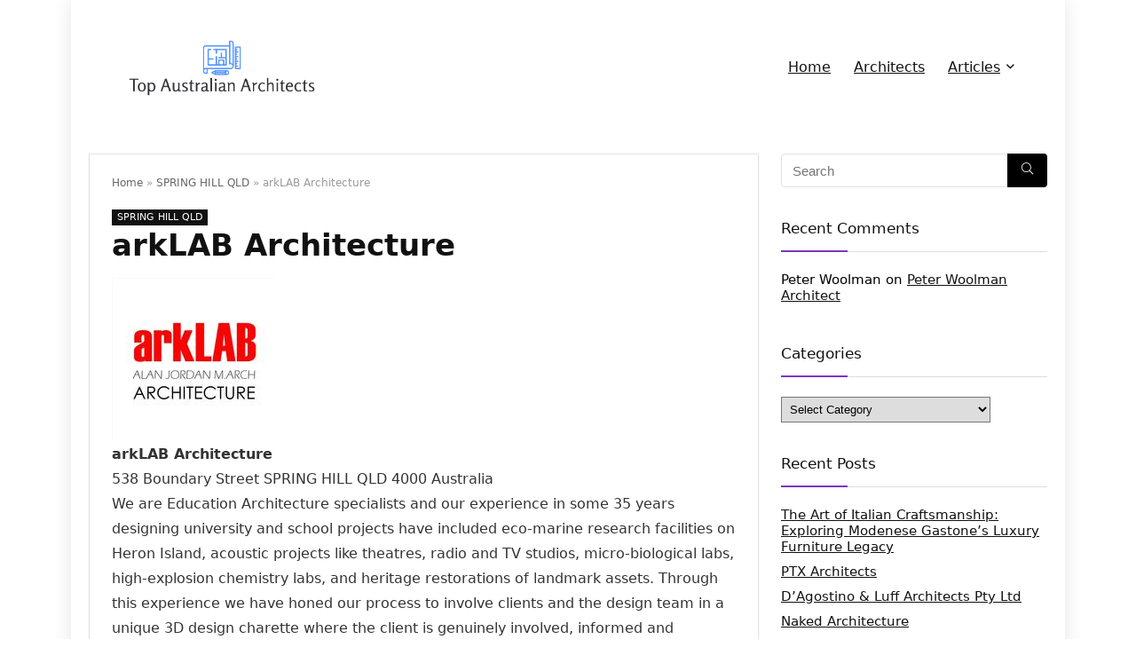

--- FILE ---
content_type: text/html; charset=UTF-8
request_url: https://topauarchitects.com/arklab-architecture/
body_size: 24883
content:
<!DOCTYPE html>
<html lang="en-US">
<head>
<meta charset="UTF-8" />
<meta name="viewport" content="width=device-width, initial-scale=1.0" />
<!-- feeds & pingback -->
<link rel="profile" href="https://gmpg.org/xfn/11" />
<link rel="pingback" href="https://topauarchitects.com/xmlrpc.php" />
<meta name='robots' content='index, follow, max-image-preview:large, max-snippet:-1, max-video-preview:-1' />
	<style>img:is([sizes="auto" i], [sizes^="auto," i]) { contain-intrinsic-size: 3000px 1500px }</style>
	
	<!-- This site is optimized with the Yoast SEO plugin v20.7 - https://yoast.com/wordpress/plugins/seo/ -->
	<title>arkLAB Architecture: SPRING HILL QLD</title>
	<meta name="description" content="arkLAB Architecture. Call now 0732369965. 538 Boundary Street SPRING HILL QLD 4000" />
	<link rel="canonical" href="https://topauarchitects.com/arklab-architecture/" />
	<meta property="og:locale" content="en_US" />
	<meta property="og:type" content="article" />
	<meta property="og:title" content="arkLAB Architecture: SPRING HILL QLD" />
	<meta property="og:description" content="arkLAB Architecture. Call now 0732369965. 538 Boundary Street SPRING HILL QLD 4000" />
	<meta property="og:url" content="https://topauarchitects.com/arklab-architecture/" />
	<meta property="og:site_name" content="TOP Australian Architects" />
	<meta property="article:published_time" content="2016-03-08T23:03:07+00:00" />
	<meta property="article:modified_time" content="2016-03-09T01:27:20+00:00" />
	<meta property="og:image" content="https://topauarchitects.com/wp-content/uploads/2016/03/6420_logo.jpg" />
	<meta property="og:image:width" content="185" />
	<meta property="og:image:height" content="185" />
	<meta property="og:image:type" content="image/jpeg" />
	<meta name="author" content="verydima" />
	<meta name="twitter:card" content="summary_large_image" />
	<meta name="twitter:title" content="arkLAB Architecture: SPRING HILL QLD" />
	<script type="application/ld+json" class="yoast-schema-graph">{"@context":"https://schema.org","@graph":[{"@type":"Article","@id":"https://topauarchitects.com/arklab-architecture/#article","isPartOf":{"@id":"https://topauarchitects.com/arklab-architecture/"},"author":{"name":"verydima","@id":"https://topauarchitects.com/#/schema/person/b7aaef8b2633740ec6d3aebb78b77beb"},"headline":"arkLAB Architecture","datePublished":"2016-03-08T23:03:07+00:00","dateModified":"2016-03-09T01:27:20+00:00","mainEntityOfPage":{"@id":"https://topauarchitects.com/arklab-architecture/"},"wordCount":374,"commentCount":0,"publisher":{"@id":"https://topauarchitects.com/#organization"},"image":{"@id":"https://topauarchitects.com/arklab-architecture/#primaryimage"},"thumbnailUrl":"https://topauarchitects.com/wp-content/uploads/2016/03/6420_logo.jpg","keywords":["4000"],"articleSection":["SPRING HILL QLD"],"inLanguage":"en-US","potentialAction":[{"@type":"CommentAction","name":"Comment","target":["https://topauarchitects.com/arklab-architecture/#respond"]}]},{"@type":"WebPage","@id":"https://topauarchitects.com/arklab-architecture/","url":"https://topauarchitects.com/arklab-architecture/","name":"arkLAB Architecture: SPRING HILL QLD","isPartOf":{"@id":"https://topauarchitects.com/#website"},"primaryImageOfPage":{"@id":"https://topauarchitects.com/arklab-architecture/#primaryimage"},"image":{"@id":"https://topauarchitects.com/arklab-architecture/#primaryimage"},"thumbnailUrl":"https://topauarchitects.com/wp-content/uploads/2016/03/6420_logo.jpg","datePublished":"2016-03-08T23:03:07+00:00","dateModified":"2016-03-09T01:27:20+00:00","description":"arkLAB Architecture. Call now 0732369965. 538 Boundary Street SPRING HILL QLD 4000","breadcrumb":{"@id":"https://topauarchitects.com/arklab-architecture/#breadcrumb"},"inLanguage":"en-US","potentialAction":[{"@type":"ReadAction","target":["https://topauarchitects.com/arklab-architecture/"]}]},{"@type":"ImageObject","inLanguage":"en-US","@id":"https://topauarchitects.com/arklab-architecture/#primaryimage","url":"https://topauarchitects.com/wp-content/uploads/2016/03/6420_logo.jpg","contentUrl":"https://topauarchitects.com/wp-content/uploads/2016/03/6420_logo.jpg","width":185,"height":185,"caption":"arkLAB Architecture"},{"@type":"BreadcrumbList","@id":"https://topauarchitects.com/arklab-architecture/#breadcrumb","itemListElement":[{"@type":"ListItem","position":1,"name":"Home","item":"https://topauarchitects.com/"},{"@type":"ListItem","position":2,"name":"SPRING HILL QLD","item":"https://topauarchitects.com/spring-hill-qld/"},{"@type":"ListItem","position":3,"name":"arkLAB Architecture"}]},{"@type":"WebSite","@id":"https://topauarchitects.com/#website","url":"https://topauarchitects.com/","name":"TOP Australian Architects","description":"","publisher":{"@id":"https://topauarchitects.com/#organization"},"potentialAction":[{"@type":"SearchAction","target":{"@type":"EntryPoint","urlTemplate":"https://topauarchitects.com/?s={search_term_string}"},"query-input":"required name=search_term_string"}],"inLanguage":"en-US"},{"@type":"Organization","@id":"https://topauarchitects.com/#organization","name":"TOP Australian Architects","url":"https://topauarchitects.com/","logo":{"@type":"ImageObject","inLanguage":"en-US","@id":"https://topauarchitects.com/#/schema/logo/image/","url":"https://topauarchitects.com/wp-content/uploads/2020/10/cover.png","contentUrl":"https://topauarchitects.com/wp-content/uploads/2020/10/cover.png","width":3500,"height":1440,"caption":"TOP Australian Architects"},"image":{"@id":"https://topauarchitects.com/#/schema/logo/image/"}},{"@type":"Person","@id":"https://topauarchitects.com/#/schema/person/b7aaef8b2633740ec6d3aebb78b77beb","name":"verydima"}]}</script>
	<!-- / Yoast SEO plugin. -->


<link rel='dns-prefetch' href='//pagead2.googlesyndication.com' />
<link rel="alternate" type="application/rss+xml" title="TOP Australian Architects &raquo; Feed" href="https://topauarchitects.com/feed/" />
<link rel="alternate" type="application/rss+xml" title="TOP Australian Architects &raquo; Comments Feed" href="https://topauarchitects.com/comments/feed/" />
<link rel="alternate" type="application/rss+xml" title="TOP Australian Architects &raquo; arkLAB Architecture Comments Feed" href="https://topauarchitects.com/arklab-architecture/feed/" />
<script type="07993246c9b29e0122d90595-text/javascript">
/* <![CDATA[ */
window._wpemojiSettings = {"baseUrl":"https:\/\/s.w.org\/images\/core\/emoji\/15.0.3\/72x72\/","ext":".png","svgUrl":"https:\/\/s.w.org\/images\/core\/emoji\/15.0.3\/svg\/","svgExt":".svg","source":{"concatemoji":"https:\/\/topauarchitects.com\/wp-includes\/js\/wp-emoji-release.min.js?ver=6.7.4"}};
/*! This file is auto-generated */
!function(i,n){var o,s,e;function c(e){try{var t={supportTests:e,timestamp:(new Date).valueOf()};sessionStorage.setItem(o,JSON.stringify(t))}catch(e){}}function p(e,t,n){e.clearRect(0,0,e.canvas.width,e.canvas.height),e.fillText(t,0,0);var t=new Uint32Array(e.getImageData(0,0,e.canvas.width,e.canvas.height).data),r=(e.clearRect(0,0,e.canvas.width,e.canvas.height),e.fillText(n,0,0),new Uint32Array(e.getImageData(0,0,e.canvas.width,e.canvas.height).data));return t.every(function(e,t){return e===r[t]})}function u(e,t,n){switch(t){case"flag":return n(e,"\ud83c\udff3\ufe0f\u200d\u26a7\ufe0f","\ud83c\udff3\ufe0f\u200b\u26a7\ufe0f")?!1:!n(e,"\ud83c\uddfa\ud83c\uddf3","\ud83c\uddfa\u200b\ud83c\uddf3")&&!n(e,"\ud83c\udff4\udb40\udc67\udb40\udc62\udb40\udc65\udb40\udc6e\udb40\udc67\udb40\udc7f","\ud83c\udff4\u200b\udb40\udc67\u200b\udb40\udc62\u200b\udb40\udc65\u200b\udb40\udc6e\u200b\udb40\udc67\u200b\udb40\udc7f");case"emoji":return!n(e,"\ud83d\udc26\u200d\u2b1b","\ud83d\udc26\u200b\u2b1b")}return!1}function f(e,t,n){var r="undefined"!=typeof WorkerGlobalScope&&self instanceof WorkerGlobalScope?new OffscreenCanvas(300,150):i.createElement("canvas"),a=r.getContext("2d",{willReadFrequently:!0}),o=(a.textBaseline="top",a.font="600 32px Arial",{});return e.forEach(function(e){o[e]=t(a,e,n)}),o}function t(e){var t=i.createElement("script");t.src=e,t.defer=!0,i.head.appendChild(t)}"undefined"!=typeof Promise&&(o="wpEmojiSettingsSupports",s=["flag","emoji"],n.supports={everything:!0,everythingExceptFlag:!0},e=new Promise(function(e){i.addEventListener("DOMContentLoaded",e,{once:!0})}),new Promise(function(t){var n=function(){try{var e=JSON.parse(sessionStorage.getItem(o));if("object"==typeof e&&"number"==typeof e.timestamp&&(new Date).valueOf()<e.timestamp+604800&&"object"==typeof e.supportTests)return e.supportTests}catch(e){}return null}();if(!n){if("undefined"!=typeof Worker&&"undefined"!=typeof OffscreenCanvas&&"undefined"!=typeof URL&&URL.createObjectURL&&"undefined"!=typeof Blob)try{var e="postMessage("+f.toString()+"("+[JSON.stringify(s),u.toString(),p.toString()].join(",")+"));",r=new Blob([e],{type:"text/javascript"}),a=new Worker(URL.createObjectURL(r),{name:"wpTestEmojiSupports"});return void(a.onmessage=function(e){c(n=e.data),a.terminate(),t(n)})}catch(e){}c(n=f(s,u,p))}t(n)}).then(function(e){for(var t in e)n.supports[t]=e[t],n.supports.everything=n.supports.everything&&n.supports[t],"flag"!==t&&(n.supports.everythingExceptFlag=n.supports.everythingExceptFlag&&n.supports[t]);n.supports.everythingExceptFlag=n.supports.everythingExceptFlag&&!n.supports.flag,n.DOMReady=!1,n.readyCallback=function(){n.DOMReady=!0}}).then(function(){return e}).then(function(){var e;n.supports.everything||(n.readyCallback(),(e=n.source||{}).concatemoji?t(e.concatemoji):e.wpemoji&&e.twemoji&&(t(e.twemoji),t(e.wpemoji)))}))}((window,document),window._wpemojiSettings);
/* ]]> */
</script>
<style id='wp-emoji-styles-inline-css' type='text/css'>

	img.wp-smiley, img.emoji {
		display: inline !important;
		border: none !important;
		box-shadow: none !important;
		height: 1em !important;
		width: 1em !important;
		margin: 0 0.07em !important;
		vertical-align: -0.1em !important;
		background: none !important;
		padding: 0 !important;
	}
</style>
<link rel='stylesheet' id='wp-block-library-css' href='https://topauarchitects.com/wp-includes/css/dist/block-library/style.min.css?ver=6.7.4' type='text/css' media='all' />
<style id='global-styles-inline-css' type='text/css'>
:root{--wp--preset--aspect-ratio--square: 1;--wp--preset--aspect-ratio--4-3: 4/3;--wp--preset--aspect-ratio--3-4: 3/4;--wp--preset--aspect-ratio--3-2: 3/2;--wp--preset--aspect-ratio--2-3: 2/3;--wp--preset--aspect-ratio--16-9: 16/9;--wp--preset--aspect-ratio--9-16: 9/16;--wp--preset--color--black: #000000;--wp--preset--color--cyan-bluish-gray: #abb8c3;--wp--preset--color--white: #ffffff;--wp--preset--color--pale-pink: #f78da7;--wp--preset--color--vivid-red: #cf2e2e;--wp--preset--color--luminous-vivid-orange: #ff6900;--wp--preset--color--luminous-vivid-amber: #fcb900;--wp--preset--color--light-green-cyan: #7bdcb5;--wp--preset--color--vivid-green-cyan: #00d084;--wp--preset--color--pale-cyan-blue: #8ed1fc;--wp--preset--color--vivid-cyan-blue: #0693e3;--wp--preset--color--vivid-purple: #9b51e0;--wp--preset--color--main: var(--rehub-main-color);--wp--preset--color--secondary: var(--rehub-sec-color);--wp--preset--color--buttonmain: var(--rehub-main-btn-bg);--wp--preset--color--cyan-grey: #abb8c3;--wp--preset--color--orange-light: #fcb900;--wp--preset--color--red: #cf2e2e;--wp--preset--color--red-bright: #f04057;--wp--preset--color--vivid-green: #00d084;--wp--preset--color--orange: #ff6900;--wp--preset--color--blue: #0693e3;--wp--preset--gradient--vivid-cyan-blue-to-vivid-purple: linear-gradient(135deg,rgba(6,147,227,1) 0%,rgb(155,81,224) 100%);--wp--preset--gradient--light-green-cyan-to-vivid-green-cyan: linear-gradient(135deg,rgb(122,220,180) 0%,rgb(0,208,130) 100%);--wp--preset--gradient--luminous-vivid-amber-to-luminous-vivid-orange: linear-gradient(135deg,rgba(252,185,0,1) 0%,rgba(255,105,0,1) 100%);--wp--preset--gradient--luminous-vivid-orange-to-vivid-red: linear-gradient(135deg,rgba(255,105,0,1) 0%,rgb(207,46,46) 100%);--wp--preset--gradient--very-light-gray-to-cyan-bluish-gray: linear-gradient(135deg,rgb(238,238,238) 0%,rgb(169,184,195) 100%);--wp--preset--gradient--cool-to-warm-spectrum: linear-gradient(135deg,rgb(74,234,220) 0%,rgb(151,120,209) 20%,rgb(207,42,186) 40%,rgb(238,44,130) 60%,rgb(251,105,98) 80%,rgb(254,248,76) 100%);--wp--preset--gradient--blush-light-purple: linear-gradient(135deg,rgb(255,206,236) 0%,rgb(152,150,240) 100%);--wp--preset--gradient--blush-bordeaux: linear-gradient(135deg,rgb(254,205,165) 0%,rgb(254,45,45) 50%,rgb(107,0,62) 100%);--wp--preset--gradient--luminous-dusk: linear-gradient(135deg,rgb(255,203,112) 0%,rgb(199,81,192) 50%,rgb(65,88,208) 100%);--wp--preset--gradient--pale-ocean: linear-gradient(135deg,rgb(255,245,203) 0%,rgb(182,227,212) 50%,rgb(51,167,181) 100%);--wp--preset--gradient--electric-grass: linear-gradient(135deg,rgb(202,248,128) 0%,rgb(113,206,126) 100%);--wp--preset--gradient--midnight: linear-gradient(135deg,rgb(2,3,129) 0%,rgb(40,116,252) 100%);--wp--preset--font-size--small: 13px;--wp--preset--font-size--medium: 20px;--wp--preset--font-size--large: 36px;--wp--preset--font-size--x-large: 42px;--wp--preset--font-family--system-font: -apple-system,BlinkMacSystemFont,"Segoe UI",Roboto,Oxygen-Sans,Ubuntu,Cantarell,"Helvetica Neue",sans-serif;--wp--preset--font-family--rh-nav-font: var(--rehub-nav-font,-apple-system,BlinkMacSystemFont,"Segoe UI",Roboto,Oxygen-Sans,Ubuntu,Cantarell,"Helvetica Neue",sans-serif);--wp--preset--font-family--rh-head-font: var(--rehub-head-font,-apple-system,BlinkMacSystemFont,"Segoe UI",Roboto,Oxygen-Sans,Ubuntu,Cantarell,"Helvetica Neue",sans-serif);--wp--preset--font-family--rh-btn-font: var(--rehub-btn-font,-apple-system,BlinkMacSystemFont,"Segoe UI",Roboto,Oxygen-Sans,Ubuntu,Cantarell,"Helvetica Neue",sans-serif);--wp--preset--font-family--rh-body-font: var(--rehub-body-font,-apple-system,BlinkMacSystemFont,"Segoe UI",Roboto,Oxygen-Sans,Ubuntu,Cantarell,"Helvetica Neue",sans-serif);--wp--preset--spacing--20: 0.44rem;--wp--preset--spacing--30: 0.67rem;--wp--preset--spacing--40: 1rem;--wp--preset--spacing--50: 1.5rem;--wp--preset--spacing--60: 2.25rem;--wp--preset--spacing--70: 3.38rem;--wp--preset--spacing--80: 5.06rem;--wp--preset--shadow--natural: 6px 6px 9px rgba(0, 0, 0, 0.2);--wp--preset--shadow--deep: 12px 12px 50px rgba(0, 0, 0, 0.4);--wp--preset--shadow--sharp: 6px 6px 0px rgba(0, 0, 0, 0.2);--wp--preset--shadow--outlined: 6px 6px 0px -3px rgba(255, 255, 255, 1), 6px 6px rgba(0, 0, 0, 1);--wp--preset--shadow--crisp: 6px 6px 0px rgba(0, 0, 0, 1);}:root { --wp--style--global--content-size: 760px;--wp--style--global--wide-size: 1200px; }:where(body) { margin: 0; }.wp-site-blocks > .alignleft { float: left; margin-right: 2em; }.wp-site-blocks > .alignright { float: right; margin-left: 2em; }.wp-site-blocks > .aligncenter { justify-content: center; margin-left: auto; margin-right: auto; }:where(.is-layout-flex){gap: 0.5em;}:where(.is-layout-grid){gap: 0.5em;}.is-layout-flow > .alignleft{float: left;margin-inline-start: 0;margin-inline-end: 2em;}.is-layout-flow > .alignright{float: right;margin-inline-start: 2em;margin-inline-end: 0;}.is-layout-flow > .aligncenter{margin-left: auto !important;margin-right: auto !important;}.is-layout-constrained > .alignleft{float: left;margin-inline-start: 0;margin-inline-end: 2em;}.is-layout-constrained > .alignright{float: right;margin-inline-start: 2em;margin-inline-end: 0;}.is-layout-constrained > .aligncenter{margin-left: auto !important;margin-right: auto !important;}.is-layout-constrained > :where(:not(.alignleft):not(.alignright):not(.alignfull)){max-width: var(--wp--style--global--content-size);margin-left: auto !important;margin-right: auto !important;}.is-layout-constrained > .alignwide{max-width: var(--wp--style--global--wide-size);}body .is-layout-flex{display: flex;}.is-layout-flex{flex-wrap: wrap;align-items: center;}.is-layout-flex > :is(*, div){margin: 0;}body .is-layout-grid{display: grid;}.is-layout-grid > :is(*, div){margin: 0;}body{padding-top: 0px;padding-right: 0px;padding-bottom: 0px;padding-left: 0px;}a:where(:not(.wp-element-button)){text-decoration: none;}h1{font-size: 29px;line-height: 34px;margin-top: 10px;margin-bottom: 31px;}h2{font-size: 25px;line-height: 31px;margin-top: 10px;margin-bottom: 31px;}h3{font-size: 20px;line-height: 28px;margin-top: 10px;margin-bottom: 25px;}h4{font-size: 18px;line-height: 24px;margin-top: 10px;margin-bottom: 18px;}h5{font-size: 16px;line-height: 20px;margin-top: 10px;margin-bottom: 15px;}h6{font-size: 14px;line-height: 20px;margin-top: 0px;margin-bottom: 10px;}:root :where(.wp-element-button, .wp-block-button__link){background-color: #32373c;border-width: 0;color: #fff;font-family: inherit;font-size: inherit;line-height: inherit;padding: calc(0.667em + 2px) calc(1.333em + 2px);text-decoration: none;}.has-black-color{color: var(--wp--preset--color--black) !important;}.has-cyan-bluish-gray-color{color: var(--wp--preset--color--cyan-bluish-gray) !important;}.has-white-color{color: var(--wp--preset--color--white) !important;}.has-pale-pink-color{color: var(--wp--preset--color--pale-pink) !important;}.has-vivid-red-color{color: var(--wp--preset--color--vivid-red) !important;}.has-luminous-vivid-orange-color{color: var(--wp--preset--color--luminous-vivid-orange) !important;}.has-luminous-vivid-amber-color{color: var(--wp--preset--color--luminous-vivid-amber) !important;}.has-light-green-cyan-color{color: var(--wp--preset--color--light-green-cyan) !important;}.has-vivid-green-cyan-color{color: var(--wp--preset--color--vivid-green-cyan) !important;}.has-pale-cyan-blue-color{color: var(--wp--preset--color--pale-cyan-blue) !important;}.has-vivid-cyan-blue-color{color: var(--wp--preset--color--vivid-cyan-blue) !important;}.has-vivid-purple-color{color: var(--wp--preset--color--vivid-purple) !important;}.has-main-color{color: var(--wp--preset--color--main) !important;}.has-secondary-color{color: var(--wp--preset--color--secondary) !important;}.has-buttonmain-color{color: var(--wp--preset--color--buttonmain) !important;}.has-cyan-grey-color{color: var(--wp--preset--color--cyan-grey) !important;}.has-orange-light-color{color: var(--wp--preset--color--orange-light) !important;}.has-red-color{color: var(--wp--preset--color--red) !important;}.has-red-bright-color{color: var(--wp--preset--color--red-bright) !important;}.has-vivid-green-color{color: var(--wp--preset--color--vivid-green) !important;}.has-orange-color{color: var(--wp--preset--color--orange) !important;}.has-blue-color{color: var(--wp--preset--color--blue) !important;}.has-black-background-color{background-color: var(--wp--preset--color--black) !important;}.has-cyan-bluish-gray-background-color{background-color: var(--wp--preset--color--cyan-bluish-gray) !important;}.has-white-background-color{background-color: var(--wp--preset--color--white) !important;}.has-pale-pink-background-color{background-color: var(--wp--preset--color--pale-pink) !important;}.has-vivid-red-background-color{background-color: var(--wp--preset--color--vivid-red) !important;}.has-luminous-vivid-orange-background-color{background-color: var(--wp--preset--color--luminous-vivid-orange) !important;}.has-luminous-vivid-amber-background-color{background-color: var(--wp--preset--color--luminous-vivid-amber) !important;}.has-light-green-cyan-background-color{background-color: var(--wp--preset--color--light-green-cyan) !important;}.has-vivid-green-cyan-background-color{background-color: var(--wp--preset--color--vivid-green-cyan) !important;}.has-pale-cyan-blue-background-color{background-color: var(--wp--preset--color--pale-cyan-blue) !important;}.has-vivid-cyan-blue-background-color{background-color: var(--wp--preset--color--vivid-cyan-blue) !important;}.has-vivid-purple-background-color{background-color: var(--wp--preset--color--vivid-purple) !important;}.has-main-background-color{background-color: var(--wp--preset--color--main) !important;}.has-secondary-background-color{background-color: var(--wp--preset--color--secondary) !important;}.has-buttonmain-background-color{background-color: var(--wp--preset--color--buttonmain) !important;}.has-cyan-grey-background-color{background-color: var(--wp--preset--color--cyan-grey) !important;}.has-orange-light-background-color{background-color: var(--wp--preset--color--orange-light) !important;}.has-red-background-color{background-color: var(--wp--preset--color--red) !important;}.has-red-bright-background-color{background-color: var(--wp--preset--color--red-bright) !important;}.has-vivid-green-background-color{background-color: var(--wp--preset--color--vivid-green) !important;}.has-orange-background-color{background-color: var(--wp--preset--color--orange) !important;}.has-blue-background-color{background-color: var(--wp--preset--color--blue) !important;}.has-black-border-color{border-color: var(--wp--preset--color--black) !important;}.has-cyan-bluish-gray-border-color{border-color: var(--wp--preset--color--cyan-bluish-gray) !important;}.has-white-border-color{border-color: var(--wp--preset--color--white) !important;}.has-pale-pink-border-color{border-color: var(--wp--preset--color--pale-pink) !important;}.has-vivid-red-border-color{border-color: var(--wp--preset--color--vivid-red) !important;}.has-luminous-vivid-orange-border-color{border-color: var(--wp--preset--color--luminous-vivid-orange) !important;}.has-luminous-vivid-amber-border-color{border-color: var(--wp--preset--color--luminous-vivid-amber) !important;}.has-light-green-cyan-border-color{border-color: var(--wp--preset--color--light-green-cyan) !important;}.has-vivid-green-cyan-border-color{border-color: var(--wp--preset--color--vivid-green-cyan) !important;}.has-pale-cyan-blue-border-color{border-color: var(--wp--preset--color--pale-cyan-blue) !important;}.has-vivid-cyan-blue-border-color{border-color: var(--wp--preset--color--vivid-cyan-blue) !important;}.has-vivid-purple-border-color{border-color: var(--wp--preset--color--vivid-purple) !important;}.has-main-border-color{border-color: var(--wp--preset--color--main) !important;}.has-secondary-border-color{border-color: var(--wp--preset--color--secondary) !important;}.has-buttonmain-border-color{border-color: var(--wp--preset--color--buttonmain) !important;}.has-cyan-grey-border-color{border-color: var(--wp--preset--color--cyan-grey) !important;}.has-orange-light-border-color{border-color: var(--wp--preset--color--orange-light) !important;}.has-red-border-color{border-color: var(--wp--preset--color--red) !important;}.has-red-bright-border-color{border-color: var(--wp--preset--color--red-bright) !important;}.has-vivid-green-border-color{border-color: var(--wp--preset--color--vivid-green) !important;}.has-orange-border-color{border-color: var(--wp--preset--color--orange) !important;}.has-blue-border-color{border-color: var(--wp--preset--color--blue) !important;}.has-vivid-cyan-blue-to-vivid-purple-gradient-background{background: var(--wp--preset--gradient--vivid-cyan-blue-to-vivid-purple) !important;}.has-light-green-cyan-to-vivid-green-cyan-gradient-background{background: var(--wp--preset--gradient--light-green-cyan-to-vivid-green-cyan) !important;}.has-luminous-vivid-amber-to-luminous-vivid-orange-gradient-background{background: var(--wp--preset--gradient--luminous-vivid-amber-to-luminous-vivid-orange) !important;}.has-luminous-vivid-orange-to-vivid-red-gradient-background{background: var(--wp--preset--gradient--luminous-vivid-orange-to-vivid-red) !important;}.has-very-light-gray-to-cyan-bluish-gray-gradient-background{background: var(--wp--preset--gradient--very-light-gray-to-cyan-bluish-gray) !important;}.has-cool-to-warm-spectrum-gradient-background{background: var(--wp--preset--gradient--cool-to-warm-spectrum) !important;}.has-blush-light-purple-gradient-background{background: var(--wp--preset--gradient--blush-light-purple) !important;}.has-blush-bordeaux-gradient-background{background: var(--wp--preset--gradient--blush-bordeaux) !important;}.has-luminous-dusk-gradient-background{background: var(--wp--preset--gradient--luminous-dusk) !important;}.has-pale-ocean-gradient-background{background: var(--wp--preset--gradient--pale-ocean) !important;}.has-electric-grass-gradient-background{background: var(--wp--preset--gradient--electric-grass) !important;}.has-midnight-gradient-background{background: var(--wp--preset--gradient--midnight) !important;}.has-small-font-size{font-size: var(--wp--preset--font-size--small) !important;}.has-medium-font-size{font-size: var(--wp--preset--font-size--medium) !important;}.has-large-font-size{font-size: var(--wp--preset--font-size--large) !important;}.has-x-large-font-size{font-size: var(--wp--preset--font-size--x-large) !important;}.has-system-font-font-family{font-family: var(--wp--preset--font-family--system-font) !important;}.has-rh-nav-font-font-family{font-family: var(--wp--preset--font-family--rh-nav-font) !important;}.has-rh-head-font-font-family{font-family: var(--wp--preset--font-family--rh-head-font) !important;}.has-rh-btn-font-font-family{font-family: var(--wp--preset--font-family--rh-btn-font) !important;}.has-rh-body-font-font-family{font-family: var(--wp--preset--font-family--rh-body-font) !important;}
:where(.wp-block-post-template.is-layout-flex){gap: 1.25em;}:where(.wp-block-post-template.is-layout-grid){gap: 1.25em;}
:where(.wp-block-columns.is-layout-flex){gap: 2em;}:where(.wp-block-columns.is-layout-grid){gap: 2em;}
:root :where(.wp-block-pullquote){font-size: 1.5em;line-height: 1.6;}
:root :where(.wp-block-post-title){margin-top: 4px;margin-right: 0;margin-bottom: 15px;margin-left: 0;}
:root :where(.wp-block-image){margin-top: 0px;margin-bottom: 31px;}
:root :where(.wp-block-media-text){margin-top: 0px;margin-bottom: 31px;}
:root :where(.wp-block-post-content){font-size: 16px;line-height: 28px;}
</style>
<link rel='stylesheet' id='parent-style-css' href='https://topauarchitects.com/wp-content/themes/rehub-theme/style.css?ver=6.7.4' type='text/css' media='all' />
<link rel='stylesheet' id='rhstyle-css' href='https://topauarchitects.com/wp-content/themes/rehub-blankchild/style.css?ver=19.9.9.4' type='text/css' media='all' />
<link rel='stylesheet' id='rehubicons-css' href='https://topauarchitects.com/wp-content/themes/rehub-theme/iconstyle.css?ver=19.9.9.4' type='text/css' media='all' />
<link rel='stylesheet' id='rhsingle-css' href='https://topauarchitects.com/wp-content/themes/rehub-theme/css/single.css?ver=1.1' type='text/css' media='all' />
<script type="07993246c9b29e0122d90595-text/javascript" src="https://topauarchitects.com/wp-includes/js/jquery/jquery.min.js?ver=3.7.1" id="jquery-core-js"></script>
<script type="07993246c9b29e0122d90595-text/javascript" src="https://topauarchitects.com/wp-includes/js/jquery/jquery-migrate.min.js?ver=3.4.1" id="jquery-migrate-js"></script>
<link rel="https://api.w.org/" href="https://topauarchitects.com/wp-json/" /><link rel="alternate" title="JSON" type="application/json" href="https://topauarchitects.com/wp-json/wp/v2/posts/1149" /><link rel="EditURI" type="application/rsd+xml" title="RSD" href="https://topauarchitects.com/xmlrpc.php?rsd" />
<meta name="generator" content="WordPress 6.7.4" />
<link rel='shortlink' href='https://topauarchitects.com/?p=1149' />
<link rel="alternate" title="oEmbed (JSON)" type="application/json+oembed" href="https://topauarchitects.com/wp-json/oembed/1.0/embed?url=https%3A%2F%2Ftopauarchitects.com%2Farklab-architecture%2F" />
<link rel="alternate" title="oEmbed (XML)" type="text/xml+oembed" href="https://topauarchitects.com/wp-json/oembed/1.0/embed?url=https%3A%2F%2Ftopauarchitects.com%2Farklab-architecture%2F&#038;format=xml" />
<meta name="generator" content="Site Kit by Google 1.99.0" /><link rel="preload" href="https://topauarchitects.com/wp-content/themes/rehub-theme/fonts/rhicons.woff2?3oibrk" as="font" type="font/woff2" crossorigin="crossorigin"><style type="text/css"> nav.top_menu > ul > li > a{font-weight:normal;} .widget .title:after{border-bottom:2px solid #8035be;}.rehub-main-color-border,nav.top_menu > ul > li.vertical-menu.border-main-color .sub-menu,.rh-main-bg-hover:hover,.wp-block-quote,ul.def_btn_link_tabs li.active a,.wp-block-pullquote{border-color:#8035be;}.wpsm_promobox.rehub_promobox{border-left-color:#8035be!important;}.color_link{color:#8035be !important;}.featured_slider:hover .score,article.post .wpsm_toplist_heading:before{border-color:#8035be;}.btn_more:hover,.tw-pagination .current{border:1px solid #8035be;color:#fff}.rehub_woo_review .rehub_woo_tabs_menu li.current{border-top:3px solid #8035be;}.gallery-pics .gp-overlay{box-shadow:0 0 0 4px #8035be inset;}.post .rehub_woo_tabs_menu li.current,.woocommerce div.product .woocommerce-tabs ul.tabs li.active{border-top:2px solid #8035be;}.rething_item a.cat{border-bottom-color:#8035be}nav.top_menu ul li ul.sub-menu{border-bottom:2px solid #8035be;}.widget.deal_daywoo,.elementor-widget-wpsm_woofeatured .deal_daywoo{border:3px solid #8035be;padding:20px;background:#fff;}.deal_daywoo .wpsm-bar-bar{background-color:#8035be !important} #buddypress div.item-list-tabs ul li.selected a span,#buddypress div.item-list-tabs ul li.current a span,#buddypress div.item-list-tabs ul li a span,.user-profile-div .user-menu-tab > li.active > a,.user-profile-div .user-menu-tab > li.active > a:focus,.user-profile-div .user-menu-tab > li.active > a:hover,.news_in_thumb:hover a.rh-label-string,.news_out_thumb:hover a.rh-label-string,.col-feat-grid:hover a.rh-label-string,.carousel-style-deal .re_carousel .controls,.re_carousel .controls:hover,.openedprevnext .postNavigation .postnavprev,.postNavigation .postnavprev:hover,.top_chart_pagination a.selected,.flex-control-paging li a.flex-active,.flex-control-paging li a:hover,.btn_more:hover,body .tabs-menu li:hover,body .tabs-menu li.current,.featured_slider:hover .score,#bbp_user_edit_submit,.bbp-topic-pagination a,.bbp-topic-pagination a,.custom-checkbox label.checked:after,.slider_post .caption,ul.postpagination li.active a,ul.postpagination li:hover a,ul.postpagination li a:focus,.top_theme h5 strong,.re_carousel .text:after,#topcontrol:hover,.main_slider .flex-overlay:hover a.read-more,.rehub_chimp #mc_embed_signup input#mc-embedded-subscribe,#rank_1.rank_count,#toplistmenu > ul li:before,.rehub_chimp:before,.wpsm-members > strong:first-child,.r_catbox_btn,.wpcf7 .wpcf7-submit,.wpsm_pretty_hover li:hover,.wpsm_pretty_hover li.current,.rehub-main-color-bg,.togglegreedybtn:after,.rh-bg-hover-color:hover a.rh-label-string,.rh-main-bg-hover:hover,.rh_wrapper_video_playlist .rh_video_currently_playing,.rh_wrapper_video_playlist .rh_video_currently_playing.rh_click_video:hover,.rtmedia-list-item .rtmedia-album-media-count,.tw-pagination .current,.dokan-dashboard .dokan-dash-sidebar ul.dokan-dashboard-menu li.active,.dokan-dashboard .dokan-dash-sidebar ul.dokan-dashboard-menu li:hover,.dokan-dashboard .dokan-dash-sidebar ul.dokan-dashboard-menu li.dokan-common-links a:hover,#ywqa-submit-question,.woocommerce .widget_price_filter .ui-slider .ui-slider-range,.rh-hov-bor-line > a:after,nav.top_menu > ul:not(.off-canvas) > li > a:after,.rh-border-line:after,.wpsm-table.wpsm-table-main-color table tr th,.rh-hov-bg-main-slide:before,.rh-hov-bg-main-slidecol .col_item:before,.mvx-tablink.active::before{background:#8035be;}@media (max-width:767px){.postNavigation .postnavprev{background:#8035be;}}.rh-main-bg-hover:hover,.rh-main-bg-hover:hover .whitehovered,.user-profile-div .user-menu-tab > li.active > a{color:#fff !important} a,.carousel-style-deal .deal-item .priced_block .price_count ins,nav.top_menu ul li.menu-item-has-children ul li.menu-item-has-children > a:before,.flexslider .fa-pulse,.footer-bottom .widget .f_menu li a:hover,.comment_form h3 a,.bbp-body li.bbp-forum-info > a:hover,.bbp-body li.bbp-topic-title > a:hover,#subscription-toggle a:before,#favorite-toggle a:before,.aff_offer_links .aff_name a,.rh-deal-price,.commentlist .comment-content small a,.related_articles .title_cat_related a,article em.emph,.campare_table table.one td strong.red,.sidebar .tabs-item .detail p a,.footer-bottom .widget .title span,footer p a,.welcome-frase strong,article.post .wpsm_toplist_heading:before,.post a.color_link,.categoriesbox:hover h3 a:after,.bbp-body li.bbp-forum-info > a,.bbp-body li.bbp-topic-title > a,.widget .title i,.woocommerce-MyAccount-navigation ul li.is-active a,.category-vendormenu li.current a,.deal_daywoo .title,.rehub-main-color,.wpsm_pretty_colored ul li.current a,.wpsm_pretty_colored ul li.current,.rh-heading-hover-color:hover h2 a,.rh-heading-hover-color:hover h3 a,.rh-heading-hover-color:hover h4 a,.rh-heading-hover-color:hover h5 a,.rh-heading-hover-color:hover h3,.rh-heading-hover-color:hover h2,.rh-heading-hover-color:hover h4,.rh-heading-hover-color:hover h5,.rh-heading-hover-color:hover .rh-heading-hover-item a,.rh-heading-icon:before,.widget_layered_nav ul li.chosen a:before,.wp-block-quote.is-style-large p,ul.page-numbers li span.current,ul.page-numbers li a:hover,ul.page-numbers li.active a,.page-link > span:not(.page-link-title),blockquote:not(.wp-block-quote) p,span.re_filtersort_btn:hover,span.active.re_filtersort_btn,.deal_daywoo .price,div.sortingloading:after{color:#8035be;} .page-link > span:not(.page-link-title),.widget.widget_affegg_widget .title,.widget.top_offers .title,.widget.cegg_widget_products .title,header .header_first_style .search form.search-form [type="submit"],header .header_eight_style .search form.search-form [type="submit"],.filter_home_pick span.active,.filter_home_pick span:hover,.filter_product_pick span.active,.filter_product_pick span:hover,.rh_tab_links a.active,.rh_tab_links a:hover,.wcv-navigation ul.menu li.active,.wcv-navigation ul.menu li:hover a,form.search-form [type="submit"],.rehub-sec-color-bg,input#ywqa-submit-question,input#ywqa-send-answer,.woocommerce button.button.alt,.tabsajax span.active.re_filtersort_btn,.wpsm-table.wpsm-table-sec-color table tr th,.rh-slider-arrow,.rh-hov-bg-sec-slide:before,.rh-hov-bg-sec-slidecol .col_item:before{background:#000000 !important;color:#fff !important;outline:0}.widget.widget_affegg_widget .title:after,.widget.top_offers .title:after,.widget.cegg_widget_products .title:after{border-top-color:#000000 !important;}.page-link > span:not(.page-link-title){border:1px solid #000000;}.page-link > span:not(.page-link-title),.header_first_style .search form.search-form [type="submit"] i{color:#fff !important;}.rh_tab_links a.active,.rh_tab_links a:hover,.rehub-sec-color-border,nav.top_menu > ul > li.vertical-menu.border-sec-color > .sub-menu,body .rh-slider-thumbs-item--active{border-color:#000000}.rh_wrapper_video_playlist .rh_video_currently_playing,.rh_wrapper_video_playlist .rh_video_currently_playing.rh_click_video:hover{background-color:#000000;box-shadow:1200px 0 0 #000000 inset;}.rehub-sec-color{color:#000000} form.search-form input[type="text"]{border-radius:4px}.news .priced_block .price_count,.blog_string .priced_block .price_count,.main_slider .price_count{margin-right:5px}.right_aff .priced_block .btn_offer_block,.right_aff .priced_block .price_count{border-radius:0 !important}form.search-form.product-search-form input[type="text"]{border-radius:4px 0 0 4px;}form.search-form [type="submit"]{border-radius:0 4px 4px 0;}.rtl form.search-form.product-search-form input[type="text"]{border-radius:0 4px 4px 0;}.rtl form.search-form [type="submit"]{border-radius:4px 0 0 4px;}.price_count,.rehub_offer_coupon,#buddypress .dir-search input[type=text],.gmw-form-wrapper input[type=text],.gmw-form-wrapper select,#buddypress a.button,.btn_more,#main_header .wpsm-button,#rh-header-cover-image .wpsm-button,#wcvendor_image_bg .wpsm-button,input[type="text"],textarea,input[type="tel"],input[type="password"],input[type="email"],input[type="url"],input[type="number"],.def_btn,input[type="submit"],input[type="button"],input[type="reset"],.rh_offer_list .offer_thumb .deal_img_wrap,.grid_onsale,.rehub-main-smooth,.re_filter_instore span.re_filtersort_btn:hover,.re_filter_instore span.active.re_filtersort_btn,#buddypress .standard-form input[type=text],#buddypress .standard-form textarea,.blacklabelprice{border-radius:4px}.news-community,.woocommerce .products.grid_woo .product,.rehub_chimp #mc_embed_signup input.email,#mc_embed_signup input#mc-embedded-subscribe,.rh_offer_list,.woo-tax-logo,#buddypress div.item-list-tabs ul li a,#buddypress form#whats-new-form,#buddypress div#invite-list,#buddypress #send-reply div.message-box,.rehub-sec-smooth,.rate-bar-bar,.rate-bar,#wcfm-main-contentainer #wcfm-content,.wcfm_welcomebox_header{border-radius:5px}#rhSplashSearch form.search-form input[type="text"],#rhSplashSearch form.search-form [type="submit"]{border-radius:0 !important} .woocommerce .woo-button-area .masked_coupon,.woocommerce a.woo_loop_btn,.woocommerce .button.checkout,.woocommerce input.button.alt,.woocommerce a.add_to_cart_button:not(.flat-woo-btn),.woocommerce-page a.add_to_cart_button:not(.flat-woo-btn),.woocommerce .single_add_to_cart_button,.woocommerce div.product form.cart .button,.woocommerce .checkout-button.button,.priced_block .btn_offer_block,.priced_block .button,.rh-deal-compact-btn,input.mdf_button,#buddypress input[type="submit"],#buddypress input[type="button"],#buddypress input[type="reset"],#buddypress button.submit,.wpsm-button.rehub_main_btn,.wcv-grid a.button,input.gmw-submit,#ws-plugin--s2member-profile-submit,#rtmedia_create_new_album,input[type="submit"].dokan-btn-theme,a.dokan-btn-theme,.dokan-btn-theme,#wcfm_membership_container a.wcfm_submit_button,.woocommerce button.button,.rehub-main-btn-bg,.woocommerce #payment #place_order,.wc-block-grid__product-add-to-cart.wp-block-button .wp-block-button__link{background:none #de1414 !important;color:#ffffff !important;fill:#ffffff !important;border:none !important;text-decoration:none !important;outline:0;box-shadow:-1px 6px 19px rgba(222,20,20,0.2) !important;border-radius:4px !important;}.rehub-main-btn-bg > a{color:#ffffff !important;}.woocommerce a.woo_loop_btn:hover,.woocommerce .button.checkout:hover,.woocommerce input.button.alt:hover,.woocommerce a.add_to_cart_button:not(.flat-woo-btn):hover,.woocommerce-page a.add_to_cart_button:not(.flat-woo-btn):hover,.woocommerce a.single_add_to_cart_button:hover,.woocommerce-page a.single_add_to_cart_button:hover,.woocommerce div.product form.cart .button:hover,.woocommerce-page div.product form.cart .button:hover,.woocommerce .checkout-button.button:hover,.priced_block .btn_offer_block:hover,.wpsm-button.rehub_main_btn:hover,#buddypress input[type="submit"]:hover,#buddypress input[type="button"]:hover,#buddypress input[type="reset"]:hover,#buddypress button.submit:hover,.small_post .btn:hover,.ap-pro-form-field-wrapper input[type="submit"]:hover,.wcv-grid a.button:hover,#ws-plugin--s2member-profile-submit:hover,.rething_button .btn_more:hover,#wcfm_membership_container a.wcfm_submit_button:hover,.woocommerce #payment #place_order:hover,.woocommerce button.button:hover,.rehub-main-btn-bg:hover,.rehub-main-btn-bg:hover > a,.wc-block-grid__product-add-to-cart.wp-block-button .wp-block-button__link:hover{background:none #de1414 !important;color:#ffffff !important;border-color:transparent;box-shadow:-1px 6px 13px rgba(222,20,20,0.4) !important;}.rehub_offer_coupon:hover{border:1px dashed #de1414;}.rehub_offer_coupon:hover i.far,.rehub_offer_coupon:hover i.fal,.rehub_offer_coupon:hover i.fas{color:#de1414}.re_thing_btn .rehub_offer_coupon.not_masked_coupon:hover{color:#de1414 !important}.woocommerce a.woo_loop_btn:active,.woocommerce .button.checkout:active,.woocommerce .button.alt:active,.woocommerce a.add_to_cart_button:not(.flat-woo-btn):active,.woocommerce-page a.add_to_cart_button:not(.flat-woo-btn):active,.woocommerce a.single_add_to_cart_button:active,.woocommerce-page a.single_add_to_cart_button:active,.woocommerce div.product form.cart .button:active,.woocommerce-page div.product form.cart .button:active,.woocommerce .checkout-button.button:active,.wpsm-button.rehub_main_btn:active,#buddypress input[type="submit"]:active,#buddypress input[type="button"]:active,#buddypress input[type="reset"]:active,#buddypress button.submit:active,.ap-pro-form-field-wrapper input[type="submit"]:active,.wcv-grid a.button:active,#ws-plugin--s2member-profile-submit:active,.woocommerce #payment #place_order:active,input[type="submit"].dokan-btn-theme:active,a.dokan-btn-theme:active,.dokan-btn-theme:active,.woocommerce button.button:active,.rehub-main-btn-bg:active,.wc-block-grid__product-add-to-cart.wp-block-button .wp-block-button__link:active{background:none #de1414 !important;box-shadow:0 1px 0 #999 !important;top:2px;color:#ffffff !important;}.rehub_btn_color,.rehub_chimp_flat #mc_embed_signup input#mc-embedded-subscribe{background-color:#de1414;border:1px solid #de1414;color:#ffffff;text-shadow:none}.rehub_btn_color:hover{color:#ffffff;background-color:#de1414;border:1px solid #de1414;}.rething_button .btn_more{border:1px solid #de1414;color:#de1414;}.rething_button .priced_block.block_btnblock .price_count{color:#de1414;font-weight:normal;}.widget_merchant_list .buttons_col{background-color:#de1414 !important;}.widget_merchant_list .buttons_col a{color:#ffffff !important;}.rehub-svg-btn-fill svg{fill:#de1414;}.rehub-svg-btn-stroke svg{stroke:#de1414;}@media (max-width:767px){#float-panel-woo-area{border-top:1px solid #de1414}}:root{--rehub-main-color:#8035be;--rehub-sec-color:#000000;--rehub-main-btn-bg:#de1414;--rehub-link-color:#8035be;}@media screen and (min-width:1140px){body{--wp--style--global--wide-size:1080px}.rh-boxed-container .rh-outer-wrap{width:1120px}.rh-container,.content{width:1080px;}.centered-container .vc_col-sm-12 > * > .wpb_wrapper,.vc_section > .vc_row,body .elementor-section.elementor-section-boxed > .elementor-container,.wp-block-cover__inner-container{max-width:1080px}.vc_row.vc_rehub_container > .vc_col-sm-8,.main-side:not(.full_width){width:755px}.vc_row.vc_rehub_container>.vc_col-sm-4,.sidebar,.side-twocol{width:300px}.side-twocol .columns{height:200px}.main_slider.flexslider .slides .slide{height:418px;line-height:418px}.main_slider.flexslider{height:418px}.main-side,.gallery-pics{width:728px;}.main_slider.flexslider{width:calc(100% - 325px);}.main_slider .flex-overlay h2{font-size:36px;line-height:34px}.offer_grid .offer_thumb img,.offer_grid figure img,figure.eq_figure img{height:130px}header .logo{max-width:300px;}.rh_video_playlist_column_full .rh_container_video_playlist{width:320px !important}.rh_video_playlist_column_full .rh_wrapper_player{width:calc(100% - 320px) !important;}.rehub_chimp h3{font-size:20px}.outer_mediad_left{margin-left:-690px !important}.outer_mediad_right{margin-left:570px !important}}</style>
<!-- Google AdSense snippet added by Site Kit -->
<meta name="google-adsense-platform-account" content="ca-host-pub-2644536267352236">
<meta name="google-adsense-platform-domain" content="sitekit.withgoogle.com">
<!-- End Google AdSense snippet added by Site Kit -->
<style type="text/css">.recentcomments a{display:inline !important;padding:0 !important;margin:0 !important;}</style>
<!-- Google AdSense snippet added by Site Kit -->
<script type="07993246c9b29e0122d90595-text/javascript" async="async" src="https://pagead2.googlesyndication.com/pagead/js/adsbygoogle.js?client=ca-pub-4594276871407351&amp;host=ca-host-pub-2644536267352236" crossorigin="anonymous"></script>

<!-- End Google AdSense snippet added by Site Kit -->
<link rel="icon" href="https://topauarchitects.com/wp-content/uploads/2020/10/cropped-cover-32x32.png" sizes="32x32" />
<link rel="icon" href="https://topauarchitects.com/wp-content/uploads/2020/10/cropped-cover-192x192.png" sizes="192x192" />
<link rel="apple-touch-icon" href="https://topauarchitects.com/wp-content/uploads/2020/10/cropped-cover-180x180.png" />
<meta name="msapplication-TileImage" content="https://topauarchitects.com/wp-content/uploads/2020/10/cropped-cover-270x270.png" />
</head>
<body class="post-template-default single single-post postid-1149 single-format-standard wp-custom-logo wp-embed-responsive rh-boxed-container">
	

<div class="wp-block-group is-layout-flow wp-block-group-is-layout-flow"></div>
<!-- Outer Start -->
<div class="rh-outer-wrap">
    <div id="top_ankor"></div>
    <!-- HEADER -->
            <header id="main_header" class="white_style width-100p position-relative">
            <div class="header_wrap">
                                                                                    <!-- Logo section -->
<div class="header_five_style logo_section_wrap header_one_row">
    <div class="rh-container tabletblockdisplay mb0 disabletabletpadding">
        <div class="logo-section rh-flex-center-align tabletblockdisplay disabletabletpadding mb0">
            <div class="logo hideontablet">
                                    <a href="https://topauarchitects.com" class="logo_image"><img src="https://topauarchitects.com/wp-content/uploads/2020/10/cover.png" alt="TOP Australian Architects" height="" width="" /></a>
                       
            </div> 
            <!-- Main Navigation -->
            <div class="main-nav mob-logo-enabled rh-flex-right-align  white_style">      
                <nav class="top_menu"><ul id="menu-menu-1" class="menu"><li id="menu-item-4174" class="menu-item menu-item-type-custom menu-item-object-custom"><a href="/">Home</a></li>
<li id="menu-item-2792" class="menu-item menu-item-type-taxonomy menu-item-object-category"><a href="https://topauarchitects.com/architects/">Architects</a></li>
<li id="menu-item-4185" class="menu-item menu-item-type-post_type menu-item-object-page menu-item-has-children"><a href="https://topauarchitects.com/elite-house-design/">Articles</a>
<ul class="sub-menu">
	<li id="menu-item-4186" class="menu-item menu-item-type-post_type menu-item-object-page"><a href="https://topauarchitects.com/elite-house-design/">Elite house Design by Luxury Antonovich Design</a></li>
</ul>
</li>
</ul></nav>                <div class="responsive_nav_wrap rh_mobile_menu">
                    <div id="dl-menu" class="dl-menuwrapper rh-flex-center-align">
                        <button id="dl-trigger" class="dl-trigger" aria-label="Menu">
                            <svg viewBox="0 0 32 32" xmlns="http://www.w3.org/2000/svg">
                                <g>
                                    <line stroke-linecap="round" id="rhlinemenu_1" y2="7" x2="29" y1="7" x1="3"/>
                                    <line stroke-linecap="round" id="rhlinemenu_2" y2="16" x2="18" y1="16" x1="3"/>
                                    <line stroke-linecap="round" id="rhlinemenu_3" y2="25" x2="26" y1="25" x1="3"/>
                                </g>
                            </svg>
                        </button>
                        <div id="mobile-menu-icons" class="rh-flex-center-align rh-flex-right-align">
                            <button class='icon-search-onclick' aria-label='Search'><i class='rhicon rhi-search'></i></button>
                        </div>
                    </div>
                                    </div>
            </div>  
             
                    
            <div class="header-actions-logo">
                <div class="rh-flex-center-align">
                                        <div class="celldisplay link-add-cell">
                        
<div class="wp-block-group is-layout-flow wp-block-group-is-layout-flow"></div>
                    </div>
                                         
                      
                                                                               
                                         
                </div> 
            </div>                        
            <!-- /Main Navigation -->                                                        
        </div>
    </div>
</div>
<!-- /Logo section -->  
                

            </div>  
        </header>
            

    <!-- CONTENT -->
<div class="rh-container"> 
    <div class="rh-content-wrap clearfix">
	    <!-- Main Side -->
        <div class="main-side single clearfix">  
            <div class="rh-post-wrapper">          
                                                                            <article class="post-inner post  post-1149 type-post status-publish format-standard has-post-thumbnail hentry category-spring-hill-qld tag-498" id="post-1149">
                        <!-- Title area -->
                        <div class="rh_post_layout_corner">
                            <div class="right_aff">
                                <style>
              .right_aff { float: right; width: 35%; margin: 0 0 0 20px; position: relative; z-index:1; }
              .right_aff .priced_block .btn_offer_block, .right_aff .priced_block .button { position: absolute; top: -26px; right: 0; padding: 15px; box-shadow: none; }
              .separate_sidebar_bg .right_aff .priced_block .btn_offer_block{right: -26px; box-shadow: none !important;}
              body.noinnerpadding .right_aff .priced_block .btn_offer_block{right: 0; top:0;}
              .right_aff .priced_block .price_count { position: absolute; top: -38px; left: 0; padding: 28px 12px 22px 12px; font-size:15px; line-height: 15px; font-weight: bold; text-shadow: 0 1px 1px #FFF9E7;    background: #F9CC50;color: #111; }
              .right_aff .priced_block .price_count:before { width: 0; height: 0; border-style: solid; border-width: 13px 0 0 8px; border-color: transparent transparent transparent #967826; content: ""; position: absolute; top: 0; right: -8px }
              .right_aff .priced_block .price_count .triangle_aff_price { width: 0; height: 0; border-style: solid; border-color: #f9cc50 transparent transparent transparent; content: ""; position: absolute; top: 100%; left: 0 }
              .right_aff .priced_block .price_count ins { border: 1px dashed #444; padding: 5px 0; border-left: none; border-right: none; }
              .right_aff .priced_block .price_count del{display: none;}
              .right_aff .priced_block .price_count, .right_aff .priced_block .btn_offer_block, .right_aff .priced_block .button, .custom_search_box button[type="submit"]{border-radius: 0 !important}
              .post .right_aff .priced_block{ margin: 20px 0 26px 0}
              .right_aff .rehub_offer_coupon{display: block;}
              .right_aff .priced_block .btn_offer_block:active{ top: -25px} 
              body.noinnerpadding .right_aff .priced_block .price_count{top:-13px;}
              body.noinnerpadding .right_aff{border-top: 1px solid #eee}
              .right_aff .not_masked_coupon{margin-top: 40px}
              .ameb_search{ font-size: 12px; line-height: 12px; text-align: right; margin-top:8px }
              .ameb_search a{ display: block; margin-bottom: 10px}
              @media screen and (max-width: 1023px) and (min-width: 768px){
                  .right_aff .priced_block .btn_offer_block, .right_aff .priced_block .button{right: -25px}
              }
              @media screen and (max-width: 767px){   
                  .right_aff { width: 100%; margin: 0 0 30px 0} 
                  .rh_post_layout_corner{margin-top: 25px}
              }
          </style>                                                                                                                                
<div class="wp-block-group is-layout-flow wp-block-group-is-layout-flow"></div>
                                						
		 
				    	    		    						 
		
	                                <div class="clearfix"></div>
                                <div class="ameb_search"></div>
                            </div>
                            <div class="breadcrumb"><span><span><a href="https://topauarchitects.com/">Home</a></span> » <span><a href="https://topauarchitects.com/spring-hill-qld/">SPRING HILL QLD</a></span> » <span class="breadcrumb_last" aria-current="page">arkLAB Architecture</span></span></div> 
                            <div class="title_single_area mb15">    
                                <div class="lineheight20 rh-flex-center-align mobileblockdisplay"><div class="rh-cat-list-title"><a class="rh-cat-label-title rh-cat-517" href="https://topauarchitects.com/spring-hill-qld/" title="View all posts in SPRING HILL QLD">SPRING HILL QLD</a></div></div>                            
                                <h1 class="clearbox">arkLAB Architecture</h1>                                                        
                                <div class="meta post-meta">
                                                                    </div>
                            </div>                                                 
                                                    </div>
                             
                        										                        
                            
       
	                                                                                   

                                                  

                        <div itemscope itemtype="http://schema.org/LocalBusiness">
<img decoding="async" itemprop="logo" src="https://topauarchitects.com/wp-content/uploads/2016/03/6420_logo.jpg" alt="arkLAB Architecture logo" title="arkLAB Architecture Logo"></p>
<div itemprop="name"><strong>arkLAB Architecture</strong></div>
<div itemprop="address" itemscope itemtype="http://schema.org/PostalAddress">
<span itemprop="streetAddress">538 Boundary Street</span> <span itemprop="addressLocality">SPRING HILL QLD</span> <span itemprop="postalCode">4000</span> <span itemprop="addressCountry">Australia</span>
</div>
<p><span itemprop="description">We are Education Architecture specialists and our experience in some 35 years designing university and school projects have included eco-marine research facilities on Heron Island, acoustic projects like theatres, radio and TV studios, micro-biological labs, high-explosion chemistry labs, and heritage restorations of landmark assets. Through this experience we have honed our process to involve clients and the design team in a unique 3D design charette where the client is genuinely involved, informed and empowered in the delivery of our innovative architecture.</span><br />
<br />
<span class="routelink"><a href="https://maps.google.com/maps?f=d&#038;hl=en&#038;ie=UTF8&#038;iwloc=A&#038;saddr=My+location&#038;daddr=-27.460460,153.020673&#038;t=m&#038;z=17" target="_blank" target="_blank" rel="nofollow" itemprop="maps">Driving directions to arkLAB Architecture on map</a></span><br />

</div>
<div class="phonn">Phone: <a class="phonelink" itemprop="telephone" href="tel:0732369965">0732369965</a></div>
<div class="emailbl">E-mail: <a href="mailto:theLAB@arkLAB.com.au" title="send email to " itemprop="email">theLAB@arkLAB.com.au</a></div>
<div class="website">Website:  <a href="http://arklab.com.au" itemprop="url" target="_blank" rel="nofollow">arklab.com.au</a></div>
<p></p>
<h2>arkLAB Architecture on Google Maps</h2>
<div itemprop="maps"><iframe style="border: 0;" src="https://www.google.com/maps/embed/v1/place?key=AIzaSyCf1REaGw7UaEy6ntvzz45ctumx1TaYhO4&#038;q=SPRING HILL QLD 538 Boundary Street 4000 Australia" width="100%" height="410px" frameborder="0" allowfullscreen="allowfullscreen"></iframe></div>
<div class="allprojects">
<h2> Projects:</h2>
<div class="serviceone">
<div class="serviceimage"><img decoding="async" src="/images/1171_1.jpg" alt="UQ Mayne Medical School - arkLAB Architecture" title="UQ Mayne Medical School - arkLAB Architecture - UQ Herston Campus, QLD, 2011"><img decoding="async" src="/images/1171_2.jpg" alt="UQ Mayne Medical School - arkLAB Architecture" title="UQ Mayne Medical School - arkLAB Architecture - UQ Herston Campus, QLD, 2011"><img decoding="async" src="/images/1171_3.jpg" alt="UQ Mayne Medical School - arkLAB Architecture" title="UQ Mayne Medical School - arkLAB Architecture - UQ Herston Campus, QLD, 2011"><img decoding="async" src="/images/1171_4.jpg" alt="UQ Mayne Medical School - arkLAB Architecture" title="UQ Mayne Medical School - arkLAB Architecture - UQ Herston Campus, QLD, 2011"></div>
<div class="servicedescr">
<h2>UQ Mayne Medical School</h2>
<h3>UQ Herston Campus, QLD, 2011</h3>
<p>Following the associated rehabilitation project, in which infrastructure, compliance and public space restorations were undertaken, this fitout project comprised a series of office insertions into the historical tenancy spaces. Consistent with respected heritage architecture practice new the original volumes were restored and new works were designed as contemporary insertions which touched the historical building fabric lightly.</p>
</div>
</div>
<div class="serviceone">
<div class="serviceimage"><img decoding="async" src="/images/1191_1.jpg" alt="UQ Human Performance Labs - arkLAB Architecture" title="UQ Human Performance Labs - arkLAB Architecture - UQ St. Lucia Campus, QLD, 2012"><img decoding="async" src="/images/1191_2.jpg" alt="UQ Human Performance Labs - arkLAB Architecture" title="UQ Human Performance Labs - arkLAB Architecture - UQ St. Lucia Campus, QLD, 2012"><img decoding="async" src="/images/1191_3.jpg" alt="UQ Human Performance Labs - arkLAB Architecture" title="UQ Human Performance Labs - arkLAB Architecture - UQ St. Lucia Campus, QLD, 2012"><img decoding="async" src="/images/1191_4.jpg" alt="UQ Human Performance Labs - arkLAB Architecture" title="UQ Human Performance Labs - arkLAB Architecture - UQ St. Lucia Campus, QLD, 2012"></div>
<div class="servicedescr">
<h2>UQ Human Performance Labs</h2>
<h3>UQ St. Lucia Campus, QLD, 2012</h3>
<p>In the wake of 2011&#8217;s flood damage, the site for this research and teaching environment presented a number of challenges including clients in occupation, low ceiling height and the need to complete the facility to fit the University&#8217;s academic calendar. In addition, the client&#8217;s brief presented a range of functional, climatic, acoustic and adaptability requirements that led to this innovative suite of teaching and research facilities employing accessible acoustic ceilings, illuminated AC ductwork, and a simple, yet attractive palette of low-maintenance / high durability materials.</p>
</div>
</div>
<div class="serviceone">
<div class="serviceimage"><img decoding="async" src="/images/1192_1.jpg" alt="Northlakes College Sports + Performing ARts - arkLAB Architecture" title="Northlakes College Sports + Performing ARts - arkLAB Architecture - Northlakes, QLD, 2011"><img decoding="async" src="/images/1192_2.jpg" alt="Northlakes College Sports + Performing ARts - arkLAB Architecture" title="Northlakes College Sports + Performing ARts - arkLAB Architecture - Northlakes, QLD, 2011"><img decoding="async" src="/images/1192_3.jpg" alt="Northlakes College Sports + Performing ARts - arkLAB Architecture" title="Northlakes College Sports + Performing ARts - arkLAB Architecture - Northlakes, QLD, 2011"><img decoding="async" src="/images/1192_4.jpg" alt="Northlakes College Sports + Performing ARts - arkLAB Architecture" title="Northlakes College Sports + Performing ARts - arkLAB Architecture - Northlakes, QLD, 2011"></div>
<div class="servicedescr">
<h2>Northlakes College Sports + Performing ARts</h2>
<h3>Northlakes, QLD, 2011</h3>
<p>This project represents one of the success stories of the BER program in which an elegantly simple design and a thoughtful construction strategy delivered an outstanding result for students. In this case an existing half-court sports hall was extended to create an auditorium capable of accommodating the full student body, full-size sporting courts, teaching, catering and support spaces which include a generous performance stage. This stage also opens to the exterior via an airport door to a landscape amphitheatre, increasing the range of drama teaching / performance opportunities while facilitating natural ventilation to the sporting courts.</p>
</div>
</div>
</div>

                    </article>
                    <div class="clearfix"></div>
                    

    	<div class="post_share">
	    <div class="social_icon  row_social_inpost"><div class="favour_in_row favour_btn_red"></div><span data-href="https://www.facebook.com/sharer/sharer.php?u=https%3A%2F%2Ftopauarchitects.com%2Farklab-architecture%2F" class="fb share-link-image" data-service="facebook"><i class="rhicon rhi-facebook"></i></span><span data-href="https://twitter.com/share?url=https%3A%2F%2Ftopauarchitects.com%2Farklab-architecture%2F&text=arkLAB+Architecture" class="tw share-link-image" data-service="twitter"><i class="rhicon rhi-twitter"></i></span><span data-href="https://pinterest.com/pin/create/button/?url=https%3A%2F%2Ftopauarchitects.com%2Farklab-architecture%2F&amp;media=https://topauarchitects.com/wp-content/uploads/2016/03/6420_logo.jpg&amp;description=arkLAB+Architecture" class="pn share-link-image" data-service="pinterest"><i class="rhicon rhi-pinterest-p"></i></span><span data-href="mailto:?subject=arkLAB+Architecture&body=Check out: https%3A%2F%2Ftopauarchitects.com%2Farklab-architecture%2F - TOP+Australian+Architects" class="in share-link-image" data-service="email"><i class="rhicon rhi-envelope"></i></span></div>	</div>
  

    <!-- PAGER SECTION -->
<div class="float-posts-nav" id="float-posts-nav">
    <div class="postNavigation prevPostBox">
                    <div class="postnavprev">
                <div class="inner-prevnext">
                    <div class="thumbnail">
                                            
                        <img class="lazyload" data-skip-lazy="" data-src="https://topauarchitects.com/wp-content/uploads/thumbs_dir/1055_logo-n9wmzfttgjhogd1au74bg1r1umvuprcuvpgw8tt5x8.jpg" width="70" height="70" alt="arkLAB Architecture" src="https://topauarchitects.com/wp-content/themes/rehub-theme/images/default/noimage_70_70.png" />                    </div>
                    <div class="headline"><span>Previous</span><h4><a href="https://topauarchitects.com/gregg-winkel-architects-pty-ltd/">Gregg Winkel Architects Pty Ltd</a></h4></div>
                    </div>
            </div>                          
            </div>
    <div class="postNavigation nextPostBox">
                    <div class="postnavprev">
                <div class="inner-prevnext">
                    <div class="thumbnail">
                                            
                        <img class="lazyload" data-skip-lazy="" data-src="https://topauarchitects.com/wp-content/uploads/thumbs_dir/6694_logo-n9wmzc2gp7cj5x6rg5ht62p7h3eduyxxj6uybpyqm4.jpg" width="70" height="70" alt="arkLAB Architecture" src="https://topauarchitects.com/wp-content/themes/rehub-theme/images/default/noimage_70_70.png" />                    </div>
                    <div class="headline"><span>Next</span><h4><a href="https://topauarchitects.com/najman-architects/">Najman Architects</a></h4></div>
                </div> 
            </div>                        
            </div>                        
</div>
<!-- /PAGER SECTION -->
                    
                 

	<div class="tags mb25">
					        <p><span class="tags-title-post">Tags: </span><a href="https://topauarchitects.com/tag/4000/" rel="tag">4000</a></p>
	    	</div>

               

    		<div class="related_articles pt25 border-top mb0 clearfix">
		<div class="related_title rehub-main-font font120 fontbold mb35">
							Related Articles					</div>
		<div class="columned_grid_module rh-flex-eq-height col_wrap_fourth mb0" >
																	  
<article class="col_item column_grid rh-heading-hover-color rh-bg-hover-color no-padding two_column_mobile"> 
    <div class="button_action abdposright pr5 pt5">
        <div class="floatleft mr5">
                                      
        </div>                                                           
    </div> 
        
    <figure class="mb20 position-relative text-center">             
        <a href="https://topauarchitects.com/archr-design/" class="" title="Archr Design">
                                                <img src="https://topauarchitects.com/wp-content/themes/rehub-theme/images/default/noimage_336_220.png" data-src="https://topauarchitects.com/wp-content/uploads/2016/03/8758_logo.jpg" alt="Archr Design: SPRING HILL QLD" data-skip-lazy="" class="lazyload " width="240" height="95">                                    </a>
    </figure>
        <div class="content_constructor">
        <h2 class="mb15 mt0 font110 mobfont100 fontnormal lineheight20"><a href="https://topauarchitects.com/archr-design/">Archr Design</a></h2>
                                 
         
                            <div class="rh-flex-center-align mb15 mobileblockdisplay">
                                                <div >
                    						
		 
				    			
	            
                </div>
                               
            </div>
         
            </div>                                   
</article>																	  
<article class="col_item column_grid rh-heading-hover-color rh-bg-hover-color no-padding two_column_mobile"> 
    <div class="button_action abdposright pr5 pt5">
        <div class="floatleft mr5">
                                      
        </div>                                                           
    </div> 
        
    <figure class="mb20 position-relative text-center">             
        <a href="https://topauarchitects.com/wilson-architects/" class="" title="Wilson Architects">
                                                <img src="https://topauarchitects.com/wp-content/themes/rehub-theme/images/default/noimage_336_220.png" data-src="https://topauarchitects.com/wp-content/uploads/2016/03/3015_logo.jpg" alt="Wilson Architects: SPRING HILL QLD" data-skip-lazy="" class="lazyload " width="240" height="22">                                    </a>
    </figure>
        <div class="content_constructor">
        <h2 class="mb15 mt0 font110 mobfont100 fontnormal lineheight20"><a href="https://topauarchitects.com/wilson-architects/">Wilson Architects</a></h2>
                                 
         
                            <div class="rh-flex-center-align mb15 mobileblockdisplay">
                                                <div >
                    						
		 
				    			
	            
                </div>
                               
            </div>
         
            </div>                                   
</article>																	  
<article class="col_item column_grid rh-heading-hover-color rh-bg-hover-color no-padding two_column_mobile"> 
    <div class="button_action abdposright pr5 pt5">
        <div class="floatleft mr5">
                                      
        </div>                                                           
    </div> 
        
    <figure class="mb20 position-relative text-center">             
        <a href="https://topauarchitects.com/steendyk/" class="" title="Steendyk">
                                                <img src="https://topauarchitects.com/wp-content/themes/rehub-theme/images/default/noimage_336_220.png" data-src="https://topauarchitects.com/wp-content/uploads/2016/03/5824_logo.jpg" alt="Steendyk: SPRING HILL QLD" data-skip-lazy="" class="lazyload " width="240" height="65">                                    </a>
    </figure>
        <div class="content_constructor">
        <h2 class="mb15 mt0 font110 mobfont100 fontnormal lineheight20"><a href="https://topauarchitects.com/steendyk/">Steendyk</a></h2>
                                 
         
                            <div class="rh-flex-center-align mb15 mobileblockdisplay">
                                                <div >
                    						
		 
				    			
	            
                </div>
                               
            </div>
         
            </div>                                   
</article>																	  
<article class="col_item column_grid rh-heading-hover-color rh-bg-hover-color no-padding two_column_mobile"> 
    <div class="button_action abdposright pr5 pt5">
        <div class="floatleft mr5">
                                      
        </div>                                                           
    </div> 
        
    <figure class="mb20 position-relative text-center">             
        <a href="https://topauarchitects.com/mondo-architects/" class="" title="MONDO ARCHITECTS">
                                                <img src="https://topauarchitects.com/wp-content/themes/rehub-theme/images/default/noimage_336_220.png" data-src="https://topauarchitects.com/wp-content/uploads/2016/03/3104_logo.jpg" alt="MONDO ARCHITECTS: SPRING HILL QLD" data-skip-lazy="" class="lazyload " width="240" height="24">                                    </a>
    </figure>
        <div class="content_constructor">
        <h2 class="mb15 mt0 font110 mobfont100 fontnormal lineheight20"><a href="https://topauarchitects.com/mondo-architects/">MONDO ARCHITECTS</a></h2>
                                 
         
                            <div class="rh-flex-center-align mb15 mobileblockdisplay">
                                                <div >
                    						
		 
				    			
	            
                </div>
                               
            </div>
         
            </div>                                   
</article>		</div></div>                      
                                <div id="disqus_thread">
		</div>
            </div>
		</div>	
        <!-- /Main Side -->  
        <!-- Sidebar -->
        <aside class="sidebar">            
    <!-- SIDEBAR WIDGET AREA -->
 			<div id="search-2" class="widget widget_search"><form  role="search" method="get" class="search-form" action="https://topauarchitects.com/">
  	<input type="text" name="s" placeholder="Search"  data-posttype="post">
  	<input type="hidden" name="post_type" value="post" />  	<button type="submit" class="btnsearch hideonmobile" aria-label="Search"><i class="rhicon rhi-search"></i></button>
</form>
</div><div id="recent-comments-2" class="widget widget_recent_comments"><div class="title">Recent Comments</div><ul id="recentcomments"><li class="recentcomments"><span class="comment-author-link">Peter Woolman</span> on <a href="https://topauarchitects.com/peter-woolman-architect/#comment-38">Peter Woolman Architect</a></li></ul></div><div id="categories-2" class="widget widget_categories"><div class="title">Categories</div><form action="https://topauarchitects.com" method="get"><label class="screen-reader-text" for="cat">Categories</label><select  name='cat' id='cat' class='postform'>
	<option value='-1'>Select Category</option>
	<option class="level-0" value="882">ABBOTSFORD VIC&nbsp;&nbsp;(4)</option>
	<option class="level-0" value="972">ACHERON VIC&nbsp;&nbsp;(1)</option>
	<option class="level-0" value="681">ADELAIDE SA&nbsp;&nbsp;(37)</option>
	<option class="level-0" value="109">AGNES BANKS NSW&nbsp;&nbsp;(1)</option>
	<option class="level-0" value="671">AIRLIE BEACH QLD&nbsp;&nbsp;(1)</option>
	<option class="level-0" value="1004">ALBANY WA&nbsp;&nbsp;(4)</option>
	<option class="level-0" value="929">ALBERT PARK VIC&nbsp;&nbsp;(1)</option>
	<option class="level-0" value="522">ALBION QLD&nbsp;&nbsp;(4)</option>
	<option class="level-0" value="84">ALBURY NSW&nbsp;&nbsp;(1)</option>
	<option class="level-0" value="561">ALDERLEY QLD&nbsp;&nbsp;(3)</option>
	<option class="level-0" value="168">ALEXANDRIA NSW&nbsp;&nbsp;(8)</option>
	<option class="level-0" value="603">ALICE SPRINGS NT&nbsp;&nbsp;(2)</option>
	<option class="level-0" value="917">ALPHINGTON VIC&nbsp;&nbsp;(1)</option>
	<option class="level-0" value="777">ANGLESEA VIC&nbsp;&nbsp;(1)</option>
	<option class="level-0" value="225">ANNANDALE NSW&nbsp;&nbsp;(4)</option>
	<option class="level-0" value="551">Annerley QLD&nbsp;&nbsp;(1)</option>
	<option class="level-0" value="1045">APPLECROSS WA&nbsp;&nbsp;(1)</option>
	<option class="level-0" value="208">ARCADIA NSW&nbsp;&nbsp;(1)</option>
	<option class="level-0" value="1">architects&nbsp;&nbsp;(131)</option>
	<option class="level-0" value="1002">ARDROSS WA&nbsp;&nbsp;(1)</option>
	<option class="level-0" value="825">ARMADALE VIC&nbsp;&nbsp;(1)</option>
	<option class="level-0" value="422">ARMIDALE NSW&nbsp;&nbsp;(3)</option>
	<option class="level-0" value="150">ARTARMON NSW&nbsp;&nbsp;(2)</option>
	<option class="level-0" value="897">ASCOT VALE VIC&nbsp;&nbsp;(1)</option>
	<option class="level-0" value="560">ASHGROVE EAST QLD&nbsp;&nbsp;(1)</option>
	<option class="level-0" value="520">ASHGROVE QLD&nbsp;&nbsp;(1)</option>
	<option class="level-0" value="476">ASHMORE QLD&nbsp;&nbsp;(1)</option>
	<option class="level-0" value="589">ASPLEY QLD&nbsp;&nbsp;(1)</option>
	<option class="level-0" value="1076">ATTADALE WA&nbsp;&nbsp;(1)</option>
	<option class="level-0" value="542">AUCHENFLOWER QLD&nbsp;&nbsp;(3)</option>
	<option class="level-0" value="154">AVALON BEACH NSW&nbsp;&nbsp;(2)</option>
	<option class="level-0" value="236">AVALON NSW&nbsp;&nbsp;(2)</option>
	<option class="level-0" value="212">BALGOWLAH NSW&nbsp;&nbsp;(4)</option>
	<option class="level-0" value="843">BALLARAT VIC&nbsp;&nbsp;(6)</option>
	<option class="level-0" value="121">BALMAIN NSW&nbsp;&nbsp;(6)</option>
	<option class="level-0" value="537">BALMORAL QLD&nbsp;&nbsp;(1)</option>
	<option class="level-0" value="619">BALMORAL RIDGE QLD&nbsp;&nbsp;(1)</option>
	<option class="level-0" value="791">BALNARRING BEACH VIC&nbsp;&nbsp;(1)</option>
	<option class="level-0" value="442">BANGALOW NSW&nbsp;&nbsp;(1)</option>
	<option class="level-0" value="455">BANORA POINT NSW&nbsp;&nbsp;(1)</option>
	<option class="level-0" value="369">BAR BEACH NSW&nbsp;&nbsp;(1)</option>
	<option class="level-0" value="538">BARDON QLD&nbsp;&nbsp;(3)</option>
	<option class="level-0" value="252">BARDWELL VALLEY NSW&nbsp;&nbsp;(1)</option>
	<option class="level-0" value="4">BARTON ACT&nbsp;&nbsp;(1)</option>
	<option class="level-0" value="773">BARWON HEADS VIC&nbsp;&nbsp;(1)</option>
	<option class="level-0" value="1057">BATEMAN WA&nbsp;&nbsp;(1)</option>
	<option class="level-0" value="88">BATHURST NSW&nbsp;&nbsp;(2)</option>
	<option class="level-0" value="757">BATTERY POINT TAS&nbsp;&nbsp;(6)</option>
	<option class="level-0" value="291">BAULKHAM HILLS NSW&nbsp;&nbsp;(3)</option>
	<option class="level-0" value="242">BAYVIEW NSW&nbsp;&nbsp;(1)</option>
	<option class="level-0" value="255">BEACON HILL NSW&nbsp;&nbsp;(2)</option>
	<option class="level-0" value="1059">BEACONSFIELD WA&nbsp;&nbsp;(1)</option>
	<option class="level-0" value="673">BELGIAN GARDENS QLD&nbsp;&nbsp;(1)</option>
	<option class="level-0" value="119">BELLA VISTA NSW&nbsp;&nbsp;(1)</option>
	<option class="level-0" value="765">BELLERIVE TAS&nbsp;&nbsp;(1)</option>
	<option class="level-0" value="428">BELLINGEN NSW&nbsp;&nbsp;(2)</option>
	<option class="level-0" value="970">BENDIGO VIC&nbsp;&nbsp;(2)</option>
	<option class="level-0" value="976">BENLOCH VIC&nbsp;&nbsp;(1)</option>
	<option class="level-0" value="473">BENOWA QLD&nbsp;&nbsp;(1)</option>
	<option class="level-0" value="410">BERESFIELD NSW&nbsp;&nbsp;(1)</option>
	<option class="level-0" value="296">BEROWRA WATERS NSW&nbsp;&nbsp;(1)</option>
	<option class="level-0" value="1043">BIBRA LAKE WA&nbsp;&nbsp;(1)</option>
	<option class="level-0" value="1067">BICTON WA&nbsp;&nbsp;(1)</option>
	<option class="level-0" value="962">BLACKBURN VIC&nbsp;&nbsp;(1)</option>
	<option class="level-0" value="101">BLACKHEATH NSW&nbsp;&nbsp;(1)</option>
	<option class="level-0" value="320">BONDI BEACH NSW&nbsp;&nbsp;(1)</option>
	<option class="level-0" value="233">BONDI JUNCTION NSW&nbsp;&nbsp;(4)</option>
	<option class="level-0" value="218">BONDI NSW&nbsp;&nbsp;(2)</option>
	<option class="level-0" value="351">BONNET BAY NSW&nbsp;&nbsp;(1)</option>
	<option class="level-0" value="740">BOSTON SA&nbsp;&nbsp;(1)</option>
	<option class="level-0" value="246">BOTANY NSW&nbsp;&nbsp;(1)</option>
	<option class="level-0" value="501">BOWEN HILLS QLD&nbsp;&nbsp;(5)</option>
	<option class="level-0" value="57">BOWRAL NSW&nbsp;&nbsp;(2)</option>
	<option class="level-0" value="1053">BOYA WA&nbsp;&nbsp;(1)</option>
	<option class="level-0" value="13">BRADDON ACT&nbsp;&nbsp;(2)</option>
	<option class="level-0" value="805">BRIGHTON EAST VIC&nbsp;&nbsp;(1)</option>
	<option class="level-0" value="862">BRIGHTON VIC&nbsp;&nbsp;(2)</option>
	<option class="level-0" value="248">BRIGHTON-LE-SANDS NSW&nbsp;&nbsp;(1)</option>
	<option class="level-0" value="519">BRISBANE QLD&nbsp;&nbsp;(15)</option>
	<option class="level-0" value="453">BROADBEACH QLD&nbsp;&nbsp;(1)</option>
	<option class="level-0" value="677">BROMPTON SA&nbsp;&nbsp;(1)</option>
	<option class="level-0" value="1010">BROOKTON WA&nbsp;&nbsp;(1)</option>
	<option class="level-0" value="317">BROOKVALE NSW&nbsp;&nbsp;(2)</option>
	<option class="level-0" value="59">BROULEE NSW&nbsp;&nbsp;(1)</option>
	<option class="level-0" value="24">BRUCE ACT&nbsp;&nbsp;(1)</option>
	<option class="level-0" value="845">BRUNSWICK EAST VIC&nbsp;&nbsp;(1)</option>
	<option class="level-0" value="888">BRUNSWICK VIC&nbsp;&nbsp;(4)</option>
	<option class="level-0" value="579">BULIMBA QLD&nbsp;&nbsp;(1)</option>
	<option class="level-0" value="1081">BUNBURY WA&nbsp;&nbsp;(1)</option>
	<option class="level-0" value="650">BUNDABERG QLD&nbsp;&nbsp;(1)</option>
	<option class="level-0" value="471">BURLEIGH HEADS QLD&nbsp;&nbsp;(1)</option>
	<option class="level-0" value="890">BURNLEY VIC&nbsp;&nbsp;(1)</option>
	<option class="level-0" value="239">BURRANEER NSW&nbsp;&nbsp;(1)</option>
	<option class="level-0" value="1046">BURSWOOD WA&nbsp;&nbsp;(1)</option>
	<option class="level-0" value="325">BURWOOD NSW&nbsp;&nbsp;(1)</option>
	<option class="level-0" value="1025">BUSSELTON WA&nbsp;&nbsp;(2)</option>
	<option class="level-0" value="1074">BUTLER WA&nbsp;&nbsp;(1)</option>
	<option class="level-0" value="438">BYRON BAY NSW&nbsp;&nbsp;(6)</option>
	<option class="level-0" value="662">CAIRNS NORTH QLD&nbsp;&nbsp;(1)</option>
	<option class="level-0" value="659">Cairns QLD&nbsp;&nbsp;(6)</option>
	<option class="level-0" value="630">CALOUNDRA QLD&nbsp;&nbsp;(1)</option>
	<option class="level-0" value="840">CAMBERWELL VIC&nbsp;&nbsp;(5)</option>
	<option class="level-0" value="23">CAMPBELL ACT&nbsp;&nbsp;(2)</option>
	<option class="level-0" value="152">CAMPERDOWN NSW&nbsp;&nbsp;(5)</option>
	<option class="level-0" value="279">CAMPSIE NSW&nbsp;&nbsp;(1)</option>
	<option class="level-0" value="8">Canberra ACT&nbsp;&nbsp;(2)</option>
	<option class="level-0" value="909">CANTERBURY VIC&nbsp;&nbsp;(2)</option>
	<option class="level-0" value="809">CARLTON NORTH VIC&nbsp;&nbsp;(6)</option>
	<option class="level-0" value="868">CARLTON VIC&nbsp;&nbsp;(7)</option>
	<option class="level-0" value="467">CARRARA QLD&nbsp;&nbsp;(1)</option>
	<option class="level-0" value="631">CASTAWAYS BEACH QLD&nbsp;&nbsp;(1)</option>
	<option class="level-0" value="270">CASTLE HILL NSW&nbsp;&nbsp;(3)</option>
	<option class="level-0" value="199">CASTLECRAG NSW&nbsp;&nbsp;(2)</option>
	<option class="level-0" value="978">CASTLEMAINE VIC&nbsp;&nbsp;(1)</option>
	<option class="level-0" value="953">CAULFIELD NORTH VIC&nbsp;&nbsp;(1)</option>
	<option class="level-0" value="578">CEDAR CREEK QLD&nbsp;&nbsp;(1)</option>
	<option class="level-0" value="925">CHADSTONE VIC&nbsp;&nbsp;(1)</option>
	<option class="level-0" value="487">CHAPEL HILL QLD&nbsp;&nbsp;(1)</option>
	<option class="level-0" value="383">CHARLESTOWN NSW&nbsp;&nbsp;(2)</option>
	<option class="level-0" value="158">CHATSWOOD NSW&nbsp;&nbsp;(2)</option>
	<option class="level-0" value="283">CHERRYBROOK NSW&nbsp;&nbsp;(1)</option>
	<option class="level-0" value="478">CHEVRON ISLAND QLD&nbsp;&nbsp;(1)</option>
	<option class="level-0" value="148">CHIPPENDALE NSW&nbsp;&nbsp;(7)</option>
	<option class="level-0" value="474">CHIRN PARK QLD&nbsp;&nbsp;(1)</option>
	<option class="level-0" value="366">CHURCH POINT NSW&nbsp;&nbsp;(1)</option>
	<option class="level-0" value="6">CITY ACT&nbsp;&nbsp;(1)</option>
	<option class="level-0" value="738">CLARE SA&nbsp;&nbsp;(1)</option>
	<option class="level-0" value="1016">CLAREMONT WA&nbsp;&nbsp;(5)</option>
	<option class="level-0" value="879">CLIFTON HILL VIC&nbsp;&nbsp;(2)</option>
	<option class="level-0" value="262">CLONTARF NSW&nbsp;&nbsp;(1)</option>
	<option class="level-0" value="945">CLYDE VIC&nbsp;&nbsp;(1)</option>
	<option class="level-0" value="827">COBURG NORTH VIC&nbsp;&nbsp;(1)</option>
	<option class="level-0" value="920">COBURG VIC&nbsp;&nbsp;(1)</option>
	<option class="level-0" value="607">COCONUT GROVE NT&nbsp;&nbsp;(1)</option>
	<option class="level-0" value="424">COFFS HARBOUR NSW&nbsp;&nbsp;(3)</option>
	<option class="level-0" value="855">COLLINGWOOD VIC&nbsp;&nbsp;(27)</option>
	<option class="level-0" value="1012">COMO WA&nbsp;&nbsp;(1)</option>
	<option class="level-0" value="221">CONCORD NSW&nbsp;&nbsp;(2)</option>
	<option class="level-0" value="337">COOGEE NSW&nbsp;&nbsp;(1)</option>
	<option class="level-0" value="400">COOKS HILL NSW&nbsp;&nbsp;(1)</option>
	<option class="level-0" value="1038">COOLBINIA WA&nbsp;&nbsp;(1)</option>
	<option class="level-0" value="80">COOMA NSW&nbsp;&nbsp;(1)</option>
	<option class="level-0" value="640">COORAN QLD&nbsp;&nbsp;(1)</option>
	<option class="level-0" value="642">COOROY QLD&nbsp;&nbsp;(2)</option>
	<option class="level-0" value="576">CORINDA QLD&nbsp;&nbsp;(1)</option>
	<option class="level-0" value="1051">COTTESLOE WA&nbsp;&nbsp;(4)</option>
	<option class="level-0" value="64">COWRA NSW&nbsp;&nbsp;(1)</option>
	<option class="level-0" value="292">CREMORNE POINT NSW&nbsp;&nbsp;(1)</option>
	<option class="level-0" value="892">CREMORNE VIC&nbsp;&nbsp;(2)</option>
	<option class="level-0" value="175">CRONULLA NSW&nbsp;&nbsp;(1)</option>
	<option class="level-0" value="129">CROWS NEST NSW&nbsp;&nbsp;(11)</option>
	<option class="level-0" value="294">CROYDON NSW&nbsp;&nbsp;(1)</option>
	<option class="level-0" value="698">CROYDON PARK SA&nbsp;&nbsp;(1)</option>
	<option class="level-0" value="71">CUDMIRRAH NSW&nbsp;&nbsp;(1)</option>
	<option class="level-0" value="717">CUMBERLAND PARK SA&nbsp;&nbsp;(1)</option>
	<option class="level-0" value="55">CUNJURONG POINT NSW&nbsp;&nbsp;(1)</option>
	<option class="level-0" value="459">CURRUMBIN VALLEY QLD&nbsp;&nbsp;(2)</option>
	<option class="level-0" value="14">CURTIN ACT&nbsp;&nbsp;(1)</option>
	<option class="level-0" value="1014">DAGLISH WA&nbsp;&nbsp;(1)</option>
	<option class="level-0" value="955">DANDENONG VIC&nbsp;&nbsp;(1)</option>
	<option class="level-0" value="340">DARLING POINT NSW&nbsp;&nbsp;(3)</option>
	<option class="level-0" value="185">DARLINGHURST NSW&nbsp;&nbsp;(9)</option>
	<option class="level-0" value="306">DARLINGTON NSW&nbsp;&nbsp;(3)</option>
	<option class="level-0" value="605">DARWIN NT&nbsp;&nbsp;(4)</option>
	<option class="level-0" value="350">DAWES POINT NSW&nbsp;&nbsp;(1)</option>
	<option class="level-0" value="984">DAYLESFORD VIC&nbsp;&nbsp;(1)</option>
	<option class="level-0" value="2">DEAKIN ACT&nbsp;&nbsp;(3)</option>
	<option class="level-0" value="275">DEE WHY NSW&nbsp;&nbsp;(1)</option>
	<option class="level-0" value="744">DELORAINE TAS&nbsp;&nbsp;(1)</option>
	<option class="level-0" value="1087">DENMARK WA&nbsp;&nbsp;(1)</option>
	<option class="level-0" value="61">DEUA RIVER VALLEY NSW&nbsp;&nbsp;(1)</option>
	<option class="level-0" value="625">DIAMOND VALLEY QLD&nbsp;&nbsp;(1)</option>
	<option class="level-0" value="28">DICKSON ACT&nbsp;&nbsp;(2)</option>
	<option class="level-0" value="815">DOCKLANDS VIC&nbsp;&nbsp;(4)</option>
	<option class="level-0" value="936">DONCASTER EAST VIC&nbsp;&nbsp;(1)</option>
	<option class="level-0" value="373">DORA CREEK NSW&nbsp;&nbsp;(1)</option>
	<option class="level-0" value="432">DORRIGO NSW&nbsp;&nbsp;(1)</option>
	<option class="level-0" value="304">DOUBLE BAY NSW&nbsp;&nbsp;(4)</option>
	<option class="level-0" value="183">DOVER HEIGHTS NSW&nbsp;&nbsp;(1)</option>
	<option class="level-0" value="318">DRUMMOYNE NSW&nbsp;&nbsp;(1)</option>
	<option class="level-0" value="418">DUBBO NSW&nbsp;&nbsp;(1)</option>
	<option class="level-0" value="355">DULWICH HILL NSW&nbsp;&nbsp;(1)</option>
	<option class="level-0" value="1085">DUNSBOROUGH WA&nbsp;&nbsp;(1)</option>
	<option class="level-0" value="117">DURAL NSW&nbsp;&nbsp;(1)</option>
	<option class="level-0" value="584">DUTTON PARK QLD&nbsp;&nbsp;(1)</option>
	<option class="level-0" value="532">EAST BRISBANE QLD&nbsp;&nbsp;(1)</option>
	<option class="level-0" value="398">EAST GOSFORD NSW&nbsp;&nbsp;(1)</option>
	<option class="level-0" value="959">EAST IVANHOE VIC&nbsp;&nbsp;(1)</option>
	<option class="level-0" value="450">EAST LISMORE NSW&nbsp;&nbsp;(1)</option>
	<option class="level-0" value="901">EAST MELBOURNE VIC&nbsp;&nbsp;(3)</option>
	<option class="level-0" value="1019">EAST PERTH WA&nbsp;&nbsp;(2)</option>
	<option class="level-0" value="358">EAST SYDNEY NSW&nbsp;&nbsp;(2)</option>
	<option class="level-0" value="331">EASTWOOD NSW&nbsp;&nbsp;(1)</option>
	<option class="level-0" value="693">EASTWOOD SA&nbsp;&nbsp;(1)</option>
	<option class="level-0" value="994">ECHUCA VIC&nbsp;&nbsp;(1)</option>
	<option class="level-0" value="660">EDGE HILL QLD&nbsp;&nbsp;(1)</option>
	<option class="level-0" value="277">EDGECLIFF NSW&nbsp;&nbsp;(1)</option>
	<option class="level-0" value="240">ELIZABETH BAY NSW&nbsp;&nbsp;(1)</option>
	<option class="level-0" value="903">ELTHAM VIC&nbsp;&nbsp;(2)</option>
	<option class="level-0" value="200">ELVINA BAY NSW&nbsp;&nbsp;(1)</option>
	<option class="level-0" value="834">ELWOOD VIC&nbsp;&nbsp;(3)</option>
	<option class="level-0" value="430">EMERALD BEACH NSW&nbsp;&nbsp;(1)</option>
	<option class="level-0" value="105">EMU PLAINS NSW&nbsp;&nbsp;(2)</option>
	<option class="level-0" value="313">EPPING NSW&nbsp;&nbsp;(1)</option>
	<option class="level-0" value="379">ERINA NSW&nbsp;&nbsp;(2)</option>
	<option class="level-0" value="263">ERSKINEVILLE NSW&nbsp;&nbsp;(2)</option>
	<option class="level-0" value="918">ESSENDON VIC&nbsp;&nbsp;(2)</option>
	<option class="level-0" value="343">ETTALONG BEACH NSW&nbsp;&nbsp;(1)</option>
	<option class="level-0" value="636">EUMUNDI QLD&nbsp;&nbsp;(1)</option>
	<option class="level-0" value="968">EUROA VIC&nbsp;&nbsp;(1)</option>
	<option class="level-0" value="577">FAIRFIELD QLD&nbsp;&nbsp;(1)</option>
	<option class="level-0" value="915">FAIRFIELD VIC&nbsp;&nbsp;(2)</option>
	<option class="level-0" value="123">FAIRLIGHT NSW&nbsp;&nbsp;(3)</option>
	<option class="level-0" value="37">FARRER ACT&nbsp;&nbsp;(1)</option>
	<option class="level-0" value="103">FAULCONBRIDGE NSW&nbsp;&nbsp;(1)</option>
	<option class="level-0" value="444">FEDERAL NSW&nbsp;&nbsp;(1)</option>
	<option class="level-0" value="436">FERNMOUNT NSW&nbsp;&nbsp;(1)</option>
	<option class="level-0" value="514">FERNY HILLS QLD&nbsp;&nbsp;(1)</option>
	<option class="level-0" value="569">FIG TREE POCKET QLD&nbsp;&nbsp;(2)</option>
	<option class="level-0" value="35">FISHER ACT&nbsp;&nbsp;(1)</option>
	<option class="level-0" value="852">FITZROY NORTH VIC&nbsp;&nbsp;(8)</option>
	<option class="level-0" value="872">FITZROY VIC&nbsp;&nbsp;(15)</option>
	<option class="level-0" value="156">FIVE DOCK NSW&nbsp;&nbsp;(1)</option>
	<option class="level-0" value="886">Flemington VIC&nbsp;&nbsp;(1)</option>
	<option class="level-0" value="50">FLYNN ACT&nbsp;&nbsp;(1)</option>
	<option class="level-0" value="43">FORDE ACT&nbsp;&nbsp;(1)</option>
	<option class="level-0" value="19">FORREST ACT&nbsp;&nbsp;(2)</option>
	<option class="level-0" value="485">Fortitude Valley QLD&nbsp;&nbsp;(19)</option>
	<option class="level-0" value="1000">FREMANTLE WA&nbsp;&nbsp;(4)</option>
	<option class="level-0" value="131">FRENCHS FOREST NSW&nbsp;&nbsp;(1)</option>
	<option class="level-0" value="683">Fulham Gardens SA&nbsp;&nbsp;(1)</option>
	<option class="level-0" value="687">FULLARTON SA&nbsp;&nbsp;(1)</option>
	<option class="level-0" value="11">FYSHWICK ACT&nbsp;&nbsp;(5)</option>
	<option class="level-0" value="986">GARFIELD VIC&nbsp;&nbsp;(1)</option>
	<option class="level-0" value="779">GEELONG VIC&nbsp;&nbsp;(5)</option>
	<option class="level-0" value="795">GEELONG WEST VIC&nbsp;&nbsp;(4)</option>
	<option class="level-0" value="412">GEORGETOWN NSW&nbsp;&nbsp;(1)</option>
	<option class="level-0" value="1049">GERALDTON WA&nbsp;&nbsp;(1)</option>
	<option class="level-0" value="272">GLADESVILLE NSW&nbsp;&nbsp;(1)</option>
	<option class="level-0" value="194">GLEBE NSW&nbsp;&nbsp;(6)</option>
	<option class="level-0" value="718">GLENELG SA&nbsp;&nbsp;(2)</option>
	<option class="level-0" value="479">GOLD COAST QLD&nbsp;&nbsp;(1)</option>
	<option class="level-0" value="557">GORDON PARK QLD&nbsp;&nbsp;(1)</option>
	<option class="level-0" value="53">GOULBURN NSW&nbsp;&nbsp;(2)</option>
	<option class="level-0" value="518">GRACEVILLE EAST QLD&nbsp;&nbsp;(1)</option>
	<option class="level-0" value="503">GRACEVILLE QLD&nbsp;&nbsp;(1)</option>
	<option class="level-0" value="434">GRAFTON NSW&nbsp;&nbsp;(1)</option>
	<option class="level-0" value="483">GRANGE QLD&nbsp;&nbsp;(2)</option>
	<option class="level-0" value="307">GREEN VALLEY NSW&nbsp;&nbsp;(1)</option>
	<option class="level-0" value="139">GREENWICH NSW&nbsp;&nbsp;(3)</option>
	<option class="level-0" value="1040">GREENWOOD WA&nbsp;&nbsp;(1)</option>
	<option class="level-0" value="94">GRENFELL NSW&nbsp;&nbsp;(1)</option>
	<option class="level-0" value="595">GRIFFITH NSW&nbsp;&nbsp;(1)</option>
	<option class="level-0" value="329">GUILDFORD NSW&nbsp;&nbsp;(1)</option>
	<option class="level-0" value="491">GUMDALE QLD&nbsp;&nbsp;(2)</option>
	<option class="level-0" value="49">GUNDAROO NSW&nbsp;&nbsp;(2)</option>
	<option class="level-0" value="353">GYMEA NSW&nbsp;&nbsp;(1)</option>
	<option class="level-0" value="250">HABERFIELD NSW&nbsp;&nbsp;(2)</option>
	<option class="level-0" value="732">HACKHAM SA&nbsp;&nbsp;(1)</option>
	<option class="level-0" value="992">HAMILTON VIC&nbsp;&nbsp;(1)</option>
	<option class="level-0" value="41">HAWKER ACT&nbsp;&nbsp;(1)</option>
	<option class="level-0" value="857">HAWTHORN EAST VIC&nbsp;&nbsp;(1)</option>
	<option class="level-0" value="817">HAWTHORN VIC&nbsp;&nbsp;(17)</option>
	<option class="level-0" value="535">HAWTHORNE QLD&nbsp;&nbsp;(1)</option>
	<option class="level-0" value="1006">HELENA VALLEY WA&nbsp;&nbsp;(1)</option>
	<option class="level-0" value="461">HELENSVALE QLD&nbsp;&nbsp;(1)</option>
	<option class="level-0" value="385">HIGHFIELDS NSW&nbsp;&nbsp;(1)</option>
	<option class="level-0" value="679">HIGHGATE SA&nbsp;&nbsp;(1)</option>
	<option class="level-0" value="1023">HIGHGATE WA&nbsp;&nbsp;(1)</option>
	<option class="level-0" value="789">HIGHTON VIC&nbsp;&nbsp;(2)</option>
	<option class="level-0" value="751">HOBART TAS&nbsp;&nbsp;(19)</option>
	<option class="level-0" value="559">HOLLAND PARK QLD&nbsp;&nbsp;(1)</option>
	<option class="level-0" value="227">HORNSBY NSW&nbsp;&nbsp;(3)</option>
	<option class="level-0" value="990">HORSHAM VIC&nbsp;&nbsp;(1)</option>
	<option class="level-0" value="16">HUGHES ACT&nbsp;&nbsp;(1)</option>
	<option class="level-0" value="943">HUGHESDALE VIC&nbsp;&nbsp;(1)</option>
	<option class="level-0" value="346">HUNTERS HILL NSW&nbsp;&nbsp;(1)</option>
	<option class="level-0" value="763">HUONVILLE TAS&nbsp;&nbsp;(1)</option>
	<option class="level-0" value="300">Hurlstone park NSW&nbsp;&nbsp;(1)</option>
	<option class="level-0" value="287">HURSTVILLE NSW&nbsp;&nbsp;(2)</option>
	<option class="level-0" value="583">INDOOROOPILLY QLD&nbsp;&nbsp;(1)</option>
	<option class="level-0" value="726">INGLEWOOD SA&nbsp;&nbsp;(1)</option>
	<option class="level-0" value="1065">INNALOO WA&nbsp;&nbsp;(1)</option>
	<option class="level-0" value="510">IPSWICH QLD&nbsp;&nbsp;(2)</option>
	<option class="level-0" value="393">ISLINGTON NSW&nbsp;&nbsp;(1)</option>
	<option class="level-0" value="813">IVANHOE EAST VIC&nbsp;&nbsp;(2)</option>
	<option class="level-0" value="854">IVANHOE VIC&nbsp;&nbsp;(5)</option>
	<option class="level-0" value="76">JINDABYNE NSW&nbsp;&nbsp;(1)</option>
	<option class="level-0" value="1069">JOONDALUP WA&nbsp;&nbsp;(1)</option>
	<option class="level-0" value="32">KALEEN ACT&nbsp;&nbsp;(1)</option>
	<option class="level-0" value="949">KALORAMA VIC&nbsp;&nbsp;(1)</option>
	<option class="level-0" value="47">KAMBAH ACT&nbsp;&nbsp;(2)</option>
	<option class="level-0" value="565">KARALEE QLD&nbsp;&nbsp;(1)</option>
	<option class="level-0" value="98">KATOOMBA NSW&nbsp;&nbsp;(2)</option>
	<option class="level-0" value="964">KEILOR VIC&nbsp;&nbsp;(1)</option>
	<option class="level-0" value="1080">KENSINGTON WA&nbsp;&nbsp;(1)</option>
	<option class="level-0" value="706">KENT TOWN SA&nbsp;&nbsp;(3)</option>
	<option class="level-0" value="899">KEW EAST VIC&nbsp;&nbsp;(2)</option>
	<option class="level-0" value="836">KEW VIC&nbsp;&nbsp;(2)</option>
	<option class="level-0" value="82">KIAMA DOWNS NSW&nbsp;&nbsp;(1)</option>
	<option class="level-0" value="206">KILLARA NSW&nbsp;&nbsp;(1)</option>
	<option class="level-0" value="335">KILLARNEY HEIGHTS NSW&nbsp;&nbsp;(1)</option>
	<option class="level-0" value="303">KILLCARE NSW&nbsp;&nbsp;(1)</option>
	<option class="level-0" value="286">KINGS CROSS NSW&nbsp;&nbsp;(1)</option>
	<option class="level-0" value="448">KINGSCLIFF NSW&nbsp;&nbsp;(3)</option>
	<option class="level-0" value="202">KINGSFORD NSW&nbsp;&nbsp;(1)</option>
	<option class="level-0" value="192">KINGSGROVE NSW&nbsp;&nbsp;(2)</option>
	<option class="level-0" value="22">KINGSTON ACT&nbsp;&nbsp;(2)</option>
	<option class="level-0" value="107">KINGSWOOD NSW&nbsp;&nbsp;(1)</option>
	<option class="level-0" value="254">KIRRIBILLI NSW&nbsp;&nbsp;(3)</option>
	<option class="level-0" value="615">KULANGOOR QLD&nbsp;&nbsp;(1)</option>
	<option class="level-0" value="1083">KUNUNURRA WA&nbsp;&nbsp;(1)</option>
	<option class="level-0" value="406">LAMBTON NSW&nbsp;&nbsp;(1)</option>
	<option class="level-0" value="177">LANE COVE NSW&nbsp;&nbsp;(1)</option>
	<option class="level-0" value="609">LARRAKEYAH NT&nbsp;&nbsp;(1)</option>
	<option class="level-0" value="748">LAUNCESTON TAS&nbsp;&nbsp;(7)</option>
	<option class="level-0" value="1042">LEEDERVILLE WA&nbsp;&nbsp;(1)</option>
	<option class="level-0" value="170">LEICHHARDT NSW&nbsp;&nbsp;(6)</option>
	<option class="level-0" value="440">LENNOX HEAD NSW&nbsp;&nbsp;(1)</option>
	<option class="level-0" value="92">LEUMEAH NSW&nbsp;&nbsp;(1)</option>
	<option class="level-0" value="100">LEURA NSW&nbsp;&nbsp;(1)</option>
	<option class="level-0" value="140">LILYFIELD NSW&nbsp;&nbsp;(3)</option>
	<option class="level-0" value="311">LINDFIELD NSW&nbsp;&nbsp;(1)</option>
	<option class="level-0" value="771">Lorne VIC&nbsp;&nbsp;(1)</option>
	<option class="level-0" value="758">LOWER LONGLEY TAS&nbsp;&nbsp;(1)</option>
	<option class="level-0" value="544">LUTWYCHE QLD&nbsp;&nbsp;(1)</option>
	<option class="level-0" value="34">LYNEHAM ACT&nbsp;&nbsp;(1)</option>
	<option class="level-0" value="26">LYONS ACT&nbsp;&nbsp;(1)</option>
	<option class="level-0" value="669">MACKAY QLD&nbsp;&nbsp;(2)</option>
	<option class="level-0" value="947">MACLEOD VIC&nbsp;&nbsp;(1)</option>
	<option class="level-0" value="377">MACMASTERS BEACH NSW&nbsp;&nbsp;(2)</option>
	<option class="level-0" value="988">MAIDEN GULLY VIC&nbsp;&nbsp;(1)</option>
	<option class="level-0" value="974">MALDON VIC&nbsp;&nbsp;(1)</option>
	<option class="level-0" value="870">MALVERN EAST VIC&nbsp;&nbsp;(1)</option>
	<option class="level-0" value="690">MALVERN SA&nbsp;&nbsp;(1)</option>
	<option class="level-0" value="838">MALVERN VIC&nbsp;&nbsp;(6)</option>
	<option class="level-0" value="229">MANLY NSW&nbsp;&nbsp;(8)</option>
	<option class="level-0" value="586">MANLY QLD&nbsp;&nbsp;(1)</option>
	<option class="level-0" value="21">MANUKA ACT&nbsp;&nbsp;(1)</option>
	<option class="level-0" value="567">MARGATE QLD&nbsp;&nbsp;(1)</option>
	<option class="level-0" value="617">MAROOCHYDORE QLD&nbsp;&nbsp;(2)</option>
	<option class="level-0" value="144">MAROUBRA NSW&nbsp;&nbsp;(3)</option>
	<option class="level-0" value="162">MARRICKVILLE NSW&nbsp;&nbsp;(4)</option>
	<option class="level-0" value="785">MAUDE VIC&nbsp;&nbsp;(1)</option>
	<option class="level-0" value="375">MAYFIELD EAST NSW&nbsp;&nbsp;(1)</option>
	<option class="level-0" value="259">MCMAHONS POINT NSW&nbsp;&nbsp;(3)</option>
	<option class="level-0" value="52">MELBA ACT&nbsp;&nbsp;(1)</option>
	<option class="level-0" value="819">MELBOURNE VIC&nbsp;&nbsp;(50)</option>
	<option class="level-0" value="413">MEREWETHER NSW&nbsp;&nbsp;(2)</option>
	<option class="level-0" value="475">MIAMI QLD&nbsp;&nbsp;(1)</option>
	<option class="level-0" value="935">MIDDLE PARK VIC&nbsp;&nbsp;(1)</option>
	<option class="level-0" value="1027">MIDLAND WA&nbsp;&nbsp;(2)</option>
	<option class="level-0" value="755">MIDWAY POINT TAS&nbsp;&nbsp;(1)</option>
	<option class="level-0" value="302">MILLERS POINT NSW&nbsp;&nbsp;(2)</option>
	<option class="level-0" value="179">MILSONS POINT NSW&nbsp;&nbsp;(2)</option>
	<option class="level-0" value="489">MILTON QLD&nbsp;&nbsp;(3)</option>
	<option class="level-0" value="45">MITCHELL ACT&nbsp;&nbsp;(1)</option>
	<option class="level-0" value="512">MITCHELTON QLD&nbsp;&nbsp;(3)</option>
	<option class="level-0" value="627">MOFFAT BEACH QLD&nbsp;&nbsp;(1)</option>
	<option class="level-0" value="736">MONARTO SOUTH SA&nbsp;&nbsp;(1)</option>
	<option class="level-0" value="957">MONT ALBERT NORTH VIC&nbsp;&nbsp;(1)</option>
	<option class="level-0" value="801">Mont Albert VIC&nbsp;&nbsp;(1)</option>
	<option class="level-0" value="611">MOOLOOLABA QLD&nbsp;&nbsp;(1)</option>
	<option class="level-0" value="555">MOOROOKA QLD&nbsp;&nbsp;(1)</option>
	<option class="level-0" value="505">MORNINGSIDE QLD&nbsp;&nbsp;(1)</option>
	<option class="level-0" value="797">MORNINGTON VIC&nbsp;&nbsp;(1)</option>
	<option class="level-0" value="710">MORPHETTVILLE SA&nbsp;&nbsp;(1)</option>
	<option class="level-0" value="173">MOSMAN NSW&nbsp;&nbsp;(6)</option>
	<option class="level-0" value="1071">MOSMAN PARK WA&nbsp;&nbsp;(1)</option>
	<option class="level-0" value="66">MOSS VALE NSW&nbsp;&nbsp;(1)</option>
	<option class="level-0" value="599">MOUNT BEAUTY VIC&nbsp;&nbsp;(1)</option>
	<option class="level-0" value="913">MOUNT ELIZA VIC&nbsp;&nbsp;(1)</option>
	<option class="level-0" value="534">MOUNT GRAVATT QLD&nbsp;&nbsp;(1)</option>
	<option class="level-0" value="1062">MOUNT LAWLEY WA&nbsp;&nbsp;(2)</option>
	<option class="level-0" value="951">MOUNT MACEDON VIC&nbsp;&nbsp;(1)</option>
	<option class="level-0" value="1018">MOUNT PLEASANT WA&nbsp;&nbsp;(1)</option>
	<option class="level-0" value="874">MOUNT WAVERLEY VIC&nbsp;&nbsp;(3)</option>
	<option class="level-0" value="623">MOUNTAIN CREEK QLD&nbsp;&nbsp;(1)</option>
	<option class="level-0" value="996">MT GAMBIER SA&nbsp;&nbsp;(1)</option>
	<option class="level-0" value="528">MT GRAVATT EAST QLD&nbsp;&nbsp;(1)</option>
	<option class="level-0" value="389">MUDGEE NSW&nbsp;&nbsp;(1)</option>
	<option class="level-0" value="397">NARARA NSW&nbsp;&nbsp;(1)</option>
	<option class="level-0" value="17">NARRABUNDAH ACT&nbsp;&nbsp;(1)</option>
	<option class="level-0" value="365">NARRAWEENA NSW&nbsp;&nbsp;(1)</option>
	<option class="level-0" value="1008">NEDLANDS WA&nbsp;&nbsp;(7)</option>
	<option class="level-0" value="160">NEUTRAL BAY NSW&nbsp;&nbsp;(6)</option>
	<option class="level-0" value="508">NEW FARM QLD&nbsp;&nbsp;(6)</option>
	<option class="level-0" value="907">NEW GISBORNE VIC&nbsp;&nbsp;(1)</option>
	<option class="level-0" value="408">NEW LAMBTON NSW&nbsp;&nbsp;(1)</option>
	<option class="level-0" value="399">NEWCASTLE NSW&nbsp;&nbsp;(7)</option>
	<option class="level-0" value="244">NEWINGTON NSW&nbsp;&nbsp;(1)</option>
	<option class="level-0" value="359">NEWPORT BEACH NSW&nbsp;&nbsp;(1)</option>
	<option class="level-0" value="367">NEWPORT NSW&nbsp;&nbsp;(1)</option>
	<option class="level-0" value="960">NEWPORT VIC&nbsp;&nbsp;(1)</option>
	<option class="level-0" value="516">NEWSTEAD QLD&nbsp;&nbsp;(3)</option>
	<option class="level-0" value="166">NEWTOWN NSW&nbsp;&nbsp;(10)</option>
	<option class="level-0" value="482">NOBBY BEACH QLD&nbsp;&nbsp;(1)</option>
	<option class="level-0" value="884">NOBLE PARK VIC&nbsp;&nbsp;(1)</option>
	<option class="level-0" value="635">NOOSA HEADS QLD&nbsp;&nbsp;(3)</option>
	<option class="level-0" value="638">NOOSAVILLE QLD&nbsp;&nbsp;(1)</option>
	<option class="level-0" value="685">NORTH ADELAIDE SA&nbsp;&nbsp;(2)</option>
	<option class="level-0" value="274">NORTH BONDI NSW&nbsp;&nbsp;(1)</option>
	<option class="level-0" value="851">NORTH CARLTON VIC&nbsp;&nbsp;(2)</option>
	<option class="level-0" value="859">NORTH FITZROY VIC&nbsp;&nbsp;(4)</option>
	<option class="level-0" value="1036">North Fremantle WA&nbsp;&nbsp;(5)</option>
	<option class="level-0" value="764">NORTH HOBART TAS&nbsp;&nbsp;(3)</option>
	<option class="level-0" value="842">NORTH MEBLOURNE VIC&nbsp;&nbsp;(1)</option>
	<option class="level-0" value="830">NORTH MELBOURNE VIC&nbsp;&nbsp;(7)</option>
	<option class="level-0" value="1063">NORTH PERTH WA&nbsp;&nbsp;(2)</option>
	<option class="level-0" value="142">NORTH SYDNEY NSW&nbsp;&nbsp;(8)</option>
	<option class="level-0" value="257">NORTHBRIDGE NSW&nbsp;&nbsp;(1)</option>
	<option class="level-0" value="1030">NORTHBRIDGE WA&nbsp;&nbsp;(3)</option>
	<option class="level-0" value="864">NORTHCOTE VIC&nbsp;&nbsp;(5)</option>
	<option class="level-0" value="574">NORTHGATE QLD&nbsp;&nbsp;(1)</option>
	<option class="level-0" value="68">NOWRA NSW&nbsp;&nbsp;(1)</option>
	<option class="level-0" value="923">Nunawading VIC&nbsp;&nbsp;(1)</option>
	<option class="level-0" value="36">O&#8217;CONNOR ACT&nbsp;&nbsp;(1)</option>
	<option class="level-0" value="223">OATLANDS NSW&nbsp;&nbsp;(1)</option>
	<option class="level-0" value="171">OATLEY NSW&nbsp;&nbsp;(2)</option>
	<option class="level-0" value="787">OCEAN GROVE VIC&nbsp;&nbsp;(2)</option>
	<option class="level-0" value="416">OLD BAR NSW&nbsp;&nbsp;(2)</option>
	<option class="level-0" value="387">ORANGE NSW&nbsp;&nbsp;(2)</option>
	<option class="level-0" value="1054">OSBORNE PARK WA&nbsp;&nbsp;(1)</option>
	<option class="level-0" value="186">PADDINGTON NSW&nbsp;&nbsp;(9)</option>
	<option class="level-0" value="592">PADDINGTON QLD&nbsp;&nbsp;(1)</option>
	<option class="level-0" value="675">PALLARENDA QLD&nbsp;&nbsp;(2)</option>
	<option class="level-0" value="164">PALM BEACH NSW&nbsp;&nbsp;(2)</option>
	<option class="level-0" value="463">PALM BEACH QLD&nbsp;&nbsp;(1)</option>
	<option class="level-0" value="697">PARKSIDE SA&nbsp;&nbsp;(1)</option>
	<option class="level-0" value="866">PARKVILLE VIC&nbsp;&nbsp;(3)</option>
	<option class="level-0" value="266">PARRAMATTA NSW&nbsp;&nbsp;(4)</option>
	<option class="level-0" value="657">PARRAMATTA PARK QLD&nbsp;&nbsp;(1)</option>
	<option class="level-0" value="628">PARREARRA QLD&nbsp;&nbsp;(1)</option>
	<option class="level-0" value="940">PASCOE VALE SOUTH VIC&nbsp;&nbsp;(1)</option>
	<option class="level-0" value="621">PELICAN WATERS QLD&nbsp;&nbsp;(1)</option>
	<option class="level-0" value="361">PENNANT HILLS NSW&nbsp;&nbsp;(1)</option>
	<option class="level-0" value="197">PENSHURST NSW&nbsp;&nbsp;(1)</option>
	<option class="level-0" value="1031">PERTH WA&nbsp;&nbsp;(15)</option>
	<option class="level-0" value="497">PETRIE TERRACE QLD&nbsp;&nbsp;(4)</option>
	<option class="level-0" value="793">POINT LONSDALE VIC&nbsp;&nbsp;(1)</option>
	<option class="level-0" value="665">PORT DOUGLAS QLD&nbsp;&nbsp;(1)</option>
	<option class="level-0" value="742">PORT LINCOLN SA&nbsp;&nbsp;(1)</option>
	<option class="level-0" value="420">PORT MACQUARIE NSW&nbsp;&nbsp;(4)</option>
	<option class="level-0" value="849">PORT MELBOURNE VIC&nbsp;&nbsp;(5)</option>
	<option class="level-0" value="232">POTTS POINT NSW&nbsp;&nbsp;(6)</option>
	<option class="level-0" value="446">POTTSVILLE NSW&nbsp;&nbsp;(1)</option>
	<option class="level-0" value="832">PRAHRAN VIC&nbsp;&nbsp;(12)</option>
	<option class="level-0" value="133">PRETTY BEACH NSW&nbsp;&nbsp;(1)</option>
	<option class="level-0" value="688">PROSPECT SA&nbsp;&nbsp;(1)</option>
	<option class="level-0" value="746">PROSPECT TAS&nbsp;&nbsp;(1)</option>
	<option class="level-0" value="502">PULLENVALE QLD&nbsp;&nbsp;(1)</option>
	<option class="level-0" value="391">PUTTY NSW&nbsp;&nbsp;(1)</option>
	<option class="level-0" value="298">Pymble NSW&nbsp;&nbsp;(2)</option>
	<option class="level-0" value="137">PYRMONT NSW&nbsp;&nbsp;(4)</option>
	<option class="level-0" value="327">QUAKERS HILL NSW&nbsp;&nbsp;(1)</option>
	<option class="level-0" value="39">QUEANBEYAN NSW&nbsp;&nbsp;(1)</option>
	<option class="level-0" value="214">QUEENS PARK NSW&nbsp;&nbsp;(2)</option>
	<option class="level-0" value="646">RAINBOW BEACH QLD&nbsp;&nbsp;(1)</option>
	<option class="level-0" value="204">RANDWICK NSW&nbsp;&nbsp;(4)</option>
	<option class="level-0" value="553">RED HILL QLD&nbsp;&nbsp;(2)</option>
	<option class="level-0" value="799">RED HILL SOUTH VIC&nbsp;&nbsp;(1)</option>
	<option class="level-0" value="111">REDFERN NSW&nbsp;&nbsp;(5)</option>
	<option class="level-0" value="644">REDWOOD QLD&nbsp;&nbsp;(1)</option>
	<option class="level-0" value="931">RESERVOIR VIC&nbsp;&nbsp;(1)</option>
	<option class="level-0" value="125">REVESBY NSW&nbsp;&nbsp;(1)</option>
	<option class="level-0" value="860">RICHMOND VIC&nbsp;&nbsp;(11)</option>
	<option class="level-0" value="911">RINGWOOD VIC&nbsp;&nbsp;(1)</option>
	<option class="level-0" value="70">ROBERTSON NSW&nbsp;&nbsp;(1)</option>
	<option class="level-0" value="457">ROBINA QLD&nbsp;&nbsp;(1)</option>
	<option class="level-0" value="821">ROSANNA VIC&nbsp;&nbsp;(2)</option>
	<option class="level-0" value="348">ROSE BAY NSW&nbsp;&nbsp;(1)</option>
	<option class="level-0" value="190">ROSEBERY NSW&nbsp;&nbsp;(1)</option>
	<option class="level-0" value="323">ROZELLE NSW&nbsp;&nbsp;(1)</option>
	<option class="level-0" value="526">RUNCORN QLD&nbsp;&nbsp;(1)</option>
	<option class="level-0" value="135">Rushcutters Bay NSW&nbsp;&nbsp;(8)</option>
	<option class="level-0" value="309">RYDE NSW&nbsp;&nbsp;(1)</option>
	<option class="level-0" value="781">RYE VIC&nbsp;&nbsp;(1)</option>
	<option class="level-0" value="570">SAMSONVALE QLD&nbsp;&nbsp;(1)</option>
	<option class="level-0" value="572">SANDGATE QLD&nbsp;&nbsp;(1)</option>
	<option class="level-0" value="847">SANDRINGHAM VIC&nbsp;&nbsp;(2)</option>
	<option class="level-0" value="761">SANDY BAY TAS&nbsp;&nbsp;(1)</option>
	<option class="level-0" value="724">SEACLIFF PARK SA&nbsp;&nbsp;(1)</option>
	<option class="level-0" value="895">SEAFORD VIC&nbsp;&nbsp;(1)</option>
	<option class="level-0" value="921">SEDDON VIC&nbsp;&nbsp;(1)</option>
	<option class="level-0" value="127">SEFTON NSW&nbsp;&nbsp;(1)</option>
	<option class="level-0" value="580">SEVEN HILLS QLD&nbsp;&nbsp;(1)</option>
	<option class="level-0" value="624">SHELLY BEACH QLD&nbsp;&nbsp;(1)</option>
	<option class="level-0" value="1033">SHENTON PARK WA&nbsp;&nbsp;(4)</option>
	<option class="level-0" value="1078">SORRENTO WA&nbsp;&nbsp;(1)</option>
	<option class="level-0" value="507">SOUTH BRIBANE QLD&nbsp;&nbsp;(1)</option>
	<option class="level-0" value="495">SOUTH BRISBANE QLD&nbsp;&nbsp;(6)</option>
	<option class="level-0" value="769">SOUTH BRUNY TAS&nbsp;&nbsp;(1)</option>
	<option class="level-0" value="1073">SOUTH FREMANTLE WA&nbsp;&nbsp;(1)</option>
	<option class="level-0" value="753">SOUTH HOBART TAS&nbsp;&nbsp;(3)</option>
	<option class="level-0" value="234">SOUTH HURSTVILLE NSW&nbsp;&nbsp;(1)</option>
	<option class="level-0" value="749">SOUTH LAUNCESTON TAS&nbsp;&nbsp;(1)</option>
	<option class="level-0" value="803">SOUTH MELBOURNE VIC&nbsp;&nbsp;(12)</option>
	<option class="level-0" value="1028">SOUTH PERTH WA&nbsp;&nbsp;(2)</option>
	<option class="level-0" value="811">SOUTH YARRA VIC&nbsp;&nbsp;(7)</option>
	<option class="level-0" value="807">SOUTHBANK VIC&nbsp;&nbsp;(6)</option>
	<option class="level-0" value="451">SOUTHPORT QLD&nbsp;&nbsp;(3)</option>
	<option class="level-0" value="663">SPEEWAH QLD&nbsp;&nbsp;(1)</option>
	<option class="level-0" value="517">SPRING HILL QLD&nbsp;&nbsp;(5)</option>
	<option class="level-0" value="933">St Kilda East VIC&nbsp;&nbsp;(1)</option>
	<option class="level-0" value="880">ST KILDA VIC&nbsp;&nbsp;(6)</option>
	<option class="level-0" value="942">ST KILDA WEST VIC&nbsp;&nbsp;(1)</option>
	<option class="level-0" value="265">ST LEONARDS NSW&nbsp;&nbsp;(3)</option>
	<option class="level-0" value="581">ST LUCIA QLD&nbsp;&nbsp;(3)</option>
	<option class="level-0" value="713">ST MORRIS SA&nbsp;&nbsp;(1)</option>
	<option class="level-0" value="363">ST PETERS NSW&nbsp;&nbsp;(1)</option>
	<option class="level-0" value="704">ST PETERS SA&nbsp;&nbsp;(1)</option>
	<option class="level-0" value="588">STAFFORD HEIGHTS QLD&nbsp;&nbsp;(1)</option>
	<option class="level-0" value="181">STANMORE NSW&nbsp;&nbsp;(1)</option>
	<option class="level-0" value="339">STANMORE PARK NSW&nbsp;&nbsp;(1)</option>
	<option class="level-0" value="268">STANWELL PARK NSW&nbsp;&nbsp;(1)</option>
	<option class="level-0" value="33">STIRLING ACT&nbsp;&nbsp;(1)</option>
	<option class="level-0" value="722">STIRLING SA&nbsp;&nbsp;(2)</option>
	<option class="level-0" value="563">STONES CORNER QLD&nbsp;&nbsp;(1)</option>
	<option class="level-0" value="661">STRATFORD QLD&nbsp;&nbsp;(1)</option>
	<option class="level-0" value="1022">SUBIACO WA&nbsp;&nbsp;(13)</option>
	<option class="level-0" value="321">SUMMER HILL NSW&nbsp;&nbsp;(2)</option>
	<option class="level-0" value="645">Sunshine Beach QLD&nbsp;&nbsp;(2)</option>
	<option class="level-0" value="648">Sunshine Coast QLD&nbsp;&nbsp;(1)</option>
	<option class="level-0" value="74">SURF BEACH NSW&nbsp;&nbsp;(1)</option>
	<option class="level-0" value="465">SURFERS PARADISE QLD&nbsp;&nbsp;(2)</option>
	<option class="level-0" value="876">SURREY HILLS VIC&nbsp;&nbsp;(1)</option>
	<option class="level-0" value="115">SURRY HILLS NSW&nbsp;&nbsp;(32)</option>
	<option class="level-0" value="1021">SWANBOURNE WA&nbsp;&nbsp;(2)</option>
	<option class="level-0" value="113">SYDNEY NSW&nbsp;&nbsp;(27)</option>
	<option class="level-0" value="333">SYLVANIA SOUTHGATE NSW&nbsp;&nbsp;(1)</option>
	<option class="level-0" value="426">TAMWORTH NSW&nbsp;&nbsp;(2)</option>
	<option class="level-0" value="654">TANBY QLD&nbsp;&nbsp;(1)</option>
	<option class="level-0" value="734">TANUNDA SA&nbsp;&nbsp;(1)</option>
	<option class="level-0" value="188">TAREN POINT NSW&nbsp;&nbsp;(1)</option>
	<option class="level-0" value="524">TARINGA QLD&nbsp;&nbsp;(4)</option>
	<option class="level-0" value="499">TARRAGINDI QLD&nbsp;&nbsp;(2)</option>
	<option class="level-0" value="78">TATHRA NSW&nbsp;&nbsp;(1)</option>
	<option class="level-0" value="403">TERRIGAL NSW&nbsp;&nbsp;(1)</option>
	<option class="level-0" value="540">THE GAP QLD&nbsp;&nbsp;(2)</option>
	<option class="level-0" value="404">THE JUNCTION NSW&nbsp;&nbsp;(1)</option>
	<option class="level-0" value="86">THIRROUL NSW&nbsp;&nbsp;(2)</option>
	<option class="level-0" value="905">THORNBURY VIC&nbsp;&nbsp;(2)</option>
	<option class="level-0" value="545">THORNESIDE QLD&nbsp;&nbsp;(1)</option>
	<option class="level-0" value="823">TOORAK VIC&nbsp;&nbsp;(2)</option>
	<option class="level-0" value="562">TOOWONG QLD&nbsp;&nbsp;(3)</option>
	<option class="level-0" value="633">TOOWOOMBA QLD&nbsp;&nbsp;(7)</option>
	<option class="level-0" value="381">TOOWOON BAY NSW&nbsp;&nbsp;(1)</option>
	<option class="level-0" value="775">TORQUAY VIC&nbsp;&nbsp;(2)</option>
	<option class="level-0" value="676">TOWNSVILLE QLD&nbsp;&nbsp;(3)</option>
	<option class="level-0" value="982">TRAFALGAR VIC&nbsp;&nbsp;(1)</option>
	<option class="level-0" value="708">TRANMERE SA&nbsp;&nbsp;(1)</option>
	<option class="level-0" value="480">TUGUN QLD&nbsp;&nbsp;(1)</option>
	<option class="level-0" value="667">TULLY QLD&nbsp;&nbsp;(1)</option>
	<option class="level-0" value="9">TURNER ACT&nbsp;&nbsp;(1)</option>
	<option class="level-0" value="281">TURRAMURRA NSW&nbsp;&nbsp;(1)</option>
	<option class="level-0" value="613">TWIN WATERS QLD&nbsp;&nbsp;(2)</option>
	<option class="level-0" value="210">ULTIMO NSW&nbsp;&nbsp;(5)</option>
	<option class="level-0" value="696">UNLEY BC SA&nbsp;&nbsp;(1)</option>
	<option class="level-0" value="692">UNLEY SA&nbsp;&nbsp;(1)</option>
	<option class="level-0" value="341">UNSW SYDNEY NSW&nbsp;&nbsp;(1)</option>
	<option class="level-0" value="591">UPPER MT GRAVATT QLD&nbsp;&nbsp;(1)</option>
	<option class="level-0" value="728">Upper Sturt SA&nbsp;&nbsp;(1)</option>
	<option class="level-0" value="469">VARSITY LAKES QLD&nbsp;&nbsp;(1)</option>
	<option class="level-0" value="241">VAUCLUSE NSW&nbsp;&nbsp;(1)</option>
	<option class="level-0" value="73">WAGGA WAGGA NSW&nbsp;&nbsp;(1)</option>
	<option class="level-0" value="62">WAGGAWAGGA NSW&nbsp;&nbsp;(1)</option>
	<option class="level-0" value="237">WAHROONGA NSW&nbsp;&nbsp;(2)</option>
	<option class="level-0" value="368">WAITARA NSW&nbsp;&nbsp;(1)</option>
	<option class="level-0" value="395">WAMBERAL NSW&nbsp;&nbsp;(1)</option>
	<option class="level-0" value="938">WANTIRNA SOUTH VIC&nbsp;&nbsp;(1)</option>
	<option class="level-0" value="401">WARATAH NSW&nbsp;&nbsp;(1)</option>
	<option class="level-0" value="966">WARBURTON VIC&nbsp;&nbsp;(1)</option>
	<option class="level-0" value="285">WAREEMBA NSW&nbsp;&nbsp;(1)</option>
	<option class="level-0" value="720">WARRADALE SA&nbsp;&nbsp;(1)</option>
	<option class="level-0" value="783">WARRNAMBOOL VIC&nbsp;&nbsp;(5)</option>
	<option class="level-0" value="216">WATERLOO NSW&nbsp;&nbsp;(1)</option>
	<option class="level-0" value="730">WATTLE PARK SA&nbsp;&nbsp;(1)</option>
	<option class="level-0" value="593">WAVELL HEIGHTS QLD&nbsp;&nbsp;(1)</option>
	<option class="level-0" value="289">WAVERLEY NSW&nbsp;&nbsp;(3)</option>
	<option class="level-0" value="694">WAYVILLE SA&nbsp;&nbsp;(1)</option>
	<option class="level-0" value="1061">WEMBLEY WA&nbsp;&nbsp;(1)</option>
	<option class="level-0" value="549">WEST END QLD&nbsp;&nbsp;(9)</option>
	<option class="level-0" value="767">WEST HOBART TAS&nbsp;&nbsp;(2)</option>
	<option class="level-0" value="700">WEST LAKES SA&nbsp;&nbsp;(1)</option>
	<option class="level-0" value="1034">WEST LEEDERVILLE WA&nbsp;&nbsp;(5)</option>
	<option class="level-0" value="927">West Melbourne VIC&nbsp;&nbsp;(2)</option>
	<option class="level-0" value="344">WEST PENNANT HILLS NSW&nbsp;&nbsp;(1)</option>
	<option class="level-0" value="998">WEST PERTH WA&nbsp;&nbsp;(13)</option>
	<option class="level-0" value="715">WESTBOURNE PARK SA&nbsp;&nbsp;(1)</option>
	<option class="level-0" value="30">WESTON ACT&nbsp;&nbsp;(1)</option>
	<option class="level-0" value="371">WICKHAM NSW&nbsp;&nbsp;(3)</option>
	<option class="level-0" value="893">WILLIAMSTOWN VIC&nbsp;&nbsp;(3)</option>
	<option class="level-0" value="146">WILLOUGHBY NSW&nbsp;&nbsp;(4)</option>
	<option class="level-0" value="550">WILSTON QLD&nbsp;&nbsp;(1)</option>
	<option class="level-0" value="260">Windsor NSW&nbsp;&nbsp;(1)</option>
	<option class="level-0" value="493">WINDSOR QLD&nbsp;&nbsp;(1)</option>
	<option class="level-0" value="414">WINGHAM NSW&nbsp;&nbsp;(1)</option>
	<option class="level-0" value="597">WODONGA VIC&nbsp;&nbsp;(1)</option>
	<option class="level-0" value="90">WOLLONGONG NSW&nbsp;&nbsp;(1)</option>
	<option class="level-0" value="357">WOLLSTONECRAFT NSW&nbsp;&nbsp;(1)</option>
	<option class="level-0" value="1056">WOODBRIDGE WA&nbsp;&nbsp;(1)</option>
	<option class="level-0" value="980">WOODEND VIC&nbsp;&nbsp;(1)</option>
	<option class="level-0" value="702">WOODVILLE SA&nbsp;&nbsp;(1)</option>
	<option class="level-0" value="231">WOOLLAHRA NSW&nbsp;&nbsp;(5)</option>
	<option class="level-0" value="220">WOOLLOOMOOLOO NSW&nbsp;&nbsp;(2)</option>
	<option class="level-0" value="96">WOONONA NSW&nbsp;&nbsp;(1)</option>
	<option class="level-0" value="547">WYNNUM QLD&nbsp;&nbsp;(1)</option>
	<option class="level-0" value="601">YACKANDANDAH VIC&nbsp;&nbsp;(1)</option>
	<option class="level-0" value="5">YARRALUMLA ACT&nbsp;&nbsp;(1)</option>
	<option class="level-0" value="877">Yarraville VIC&nbsp;&nbsp;(2)</option>
	<option class="level-0" value="652">YEPPOON QLD&nbsp;&nbsp;(1)</option>
	<option class="level-0" value="530">YERONGA QLD&nbsp;&nbsp;(4)</option>
</select>
</form><script type="07993246c9b29e0122d90595-text/javascript">
/* <![CDATA[ */

(function() {
	var dropdown = document.getElementById( "cat" );
	function onCatChange() {
		if ( dropdown.options[ dropdown.selectedIndex ].value > 0 ) {
			dropdown.parentNode.submit();
		}
	}
	dropdown.onchange = onCatChange;
})();

/* ]]> */
</script>
</div>
		<div id="recent-posts-2" class="widget widget_recent_entries">
		<div class="title">Recent Posts</div>
		<ul>
											<li>
					<a href="https://topauarchitects.com/the-art-of-italian-craftsmanship-exploring-modenese-gastones-luxury-furniture-legacy/">The Art of Italian Craftsmanship: Exploring Modenese Gastone’s Luxury Furniture Legacy</a>
									</li>
											<li>
					<a href="https://topauarchitects.com/ptx-architects/">PTX Architects</a>
									</li>
											<li>
					<a href="https://topauarchitects.com/dagostino-luff-architects-pty-ltd/">D&#8217;Agostino &#038; Luff Architects Pty Ltd</a>
									</li>
											<li>
					<a href="https://topauarchitects.com/naked-architecture/">Naked Architecture</a>
									</li>
											<li>
					<a href="https://topauarchitects.com/mark-phillips-architect/">Mark Phillips Architect</a>
									</li>
					</ul>

		</div><div id="rehub_sticky_on_scroll-2" class="widget stickyscroll_widget pb0">		<a href="https://gtpg.net/um3di" rel="nofollow"><img src="https://topauarchitects.com/wp-content/uploads/2025/02/Stake_Casino_300x600.gif"></a>				

			
		</div>	        
</aside>        <!-- /Sidebar -->
    </div>
</div>
<!-- /CONTENT -->     
<!-- FOOTER -->
			
		
	 				<div class="footer-bottom dark_style">
							<style>
              .footer-bottom.dark_style{background-color: #000000;}
              .footer-bottom.dark_style .footer_widget { color: #f5f5f5}
              .footer-bottom.dark_style .footer_widget .title, .footer-bottom.dark_style .footer_widget h2, .footer-bottom.dark_style .footer_widget a, .footer-bottom .footer_widget.dark_style ul li a{color: #f1f1f1;}
              .footer-bottom.dark_style .footer_widget .widget_categories ul li:before, .footer-bottom.dark_style .footer_widget .widget_archive ul li:before, .footer-bottom.dark_style .footer_widget .widget_nav_menu ul li:before{color:#fff;}
            </style>						<div class="rh-container clearfix">
									
			</div>	
		</div>
				<footer id='theme_footer' class="pt20 pb20 dark_style">
							<style>
              footer#theme_footer.dark_style { background: none #222; }
              footer#theme_footer.dark_style div.f_text, footer#theme_footer.dark_style div.f_text a:not(.rehub-main-color) {color: #f1f1f1;}
            </style>						<div class="rh-container clearfix">
				<div class="footer_most_bottom mobilecenterdisplay mobilepadding">
					<div class="f_text font80">
						<span class="f_text_span mobmb10">2020 - 2025 Top Australian Architects. All rights reserved.</span>
							
					</div>		
				</div>
			</div>
		</footer>
					<!-- FOOTER -->
</div><!-- Outer End -->
<span class="rehub_scroll" id="topcontrol" data-scrollto="#top_ankor"><i class="rhicon rhi-chevron-up"></i></span>
    <div id="logo_mobile_wrapper"><a href="https://topauarchitects.com" class="logo_image_mobile"><img src="https://topauarchitects.com/wp-content/uploads/2020/10/cover.png" alt="TOP Australian Architects" width="160" height="50" /></a></div>   

     

    <div id="rhmobpnlcustom" class="rhhidden"><div id="rhmobtoppnl" style="" class="pr15 pl15 pb15 pt15"><div class="text-center"><a href="https://topauarchitects.com"><img id="mobpanelimg" src="https://topauarchitects.com/wp-content/uploads/2020/10/cover.png" alt="Logo" width="150" height="45" /></a></div></div></div>    
     
	<div id="rhslidingMenu">
		<div id="slide-menu-mobile"></div>
	</div>
	<div id="rhSplashSearch">
		<div class="search-header-contents">
			<div id="close-src-splash" class="rh-close-btn rh-hovered-scale position-relative text-center cursorpointer rh-circular-hover abdposright rtlposleft mt15 mr20 ml30" style="z-index:999"><span><i class="rhicon rhi-times whitebg roundborder50p rh-shadow4" aria-hidden="true"></i></span></div>
			<form  role="search" method="get" class="search-form" action="https://topauarchitects.com/">
  	<input type="text" name="s" placeholder="Search"  data-posttype="post">
  	<input type="hidden" name="post_type" value="post" />  	<button type="submit" class="btnsearch hideonmobile" aria-label="Search"><i class="rhicon rhi-search"></i></button>
</form>
  
		</div>
	</div>

	<script type="07993246c9b29e0122d90595-text/javascript" id="disqus_embed-js-extra">
/* <![CDATA[ */
var embedVars = {"disqusConfig":{"integration":"wordpress 3.0.21"},"disqusIdentifier":"1149 http:\/\/topauarchitects.com\/2016\/03\/08\/arklab-architecture\/","disqusShortname":"topauarchitects-com","disqusTitle":"arkLAB Architecture","disqusUrl":"https:\/\/topauarchitects.com\/arklab-architecture\/","postId":"1149"};
/* ]]> */
</script>
<script type="07993246c9b29e0122d90595-text/javascript" src="https://topauarchitects.com/wp-content/plugins/disqus-conditional-load/vendor/disqus-comment-system/public/js/comment_embed.js?ver=3.0.21" id="disqus_embed-js"></script>
<script type="07993246c9b29e0122d90595-text/javascript" id="dcl_comments-js-extra">
/* <![CDATA[ */
var countVars = {"disqusShortname":"topauarchitects-com"};
var embedVars = {"disqusConfig":{"integration":"wordpress 3.0.21"},"disqusIdentifier":"1149 http:\/\/topauarchitects.com\/2016\/03\/08\/arklab-architecture\/","disqusShortname":"topauarchitects-com","disqusTitle":"arkLAB Architecture","disqusUrl":"https:\/\/topauarchitects.com\/arklab-architecture\/","postId":"1149"};
var dclCustomVars = {"dcl_progress_text":"Loading..."};
/* ]]> */
</script>
<script type="07993246c9b29e0122d90595-text/javascript" src="https://topauarchitects.com/wp-content/plugins/disqus-conditional-load/assets/js/embed.min.js?ver=11.0.6" id="dcl_comments-js"></script>
<script type="07993246c9b29e0122d90595-text/javascript" src="https://topauarchitects.com/wp-content/themes/rehub-theme/js/inview.js?ver=1.1" id="rhinview-js"></script>
<script type="07993246c9b29e0122d90595-text/javascript" src="https://topauarchitects.com/wp-content/themes/rehub-theme/js/pgwmodal.js?ver=2.0" id="rhpgwmodal-js"></script>
<script type="07993246c9b29e0122d90595-text/javascript" src="https://topauarchitects.com/wp-content/themes/rehub-theme/js/unveil.js?ver=5.2.1" id="rhunveil-js"></script>
<script type="07993246c9b29e0122d90595-text/javascript" src="https://topauarchitects.com/wp-content/themes/rehub-theme/js/hoverintent.js?ver=1.9" id="rhhoverintent-js"></script>
<script type="07993246c9b29e0122d90595-text/javascript" src="https://topauarchitects.com/wp-content/themes/rehub-theme/js/countdown.js?ver=1.1" id="rhcountdown-js"></script>
<script type="07993246c9b29e0122d90595-text/javascript" id="rehub-js-extra">
/* <![CDATA[ */
var rhscriptvars = {"back":"back","ajax_url":"\/wp-admin\/admin-ajax.php","fin":"That's all","noresults":"No results found","your_rating":"Your Rating:","addedcart":"Added to Cart","nonce":"652910e80a","hotnonce":"d35d992d27","wishnonce":"842cc72bca","searchnonce":"f4d908c92d","filternonce":"5023378eb0","rating_tabs_id":"6a0ae3fe3d","max_temp":"10","min_temp":"-10","helpnotnonce":"578635c3da"};
/* ]]> */
</script>
<script type="07993246c9b29e0122d90595-text/javascript" src="https://topauarchitects.com/wp-content/themes/rehub-theme/js/custom.js?ver=19.9.9.4" id="rehub-js"></script>
<script type="07993246c9b29e0122d90595-text/javascript" id="rehub-js-after">
/* <![CDATA[ */

                                        var width_ofcontainer = jQuery(".right_aff .price_count").innerWidth() / 2;
                                        jQuery(".right_aff .price_count").append('<span class="triangle_aff_price" style="border-width: 14px ' + width_ofcontainer + 'px 0 ' + width_ofcontainer + 'px"></span>');
                                    
/* ]]> */
</script>
<script type="07993246c9b29e0122d90595-text/javascript" src="https://topauarchitects.com/wp-content/themes/rehub-theme/js/custom_scroll.js?ver=1.4" id="custom_scroll-js"></script>
<script src="/cdn-cgi/scripts/7d0fa10a/cloudflare-static/rocket-loader.min.js" data-cf-settings="07993246c9b29e0122d90595-|49" defer></script><script defer src="https://static.cloudflareinsights.com/beacon.min.js/vcd15cbe7772f49c399c6a5babf22c1241717689176015" integrity="sha512-ZpsOmlRQV6y907TI0dKBHq9Md29nnaEIPlkf84rnaERnq6zvWvPUqr2ft8M1aS28oN72PdrCzSjY4U6VaAw1EQ==" data-cf-beacon='{"version":"2024.11.0","token":"1d1c09151e6f4760b692ce7ad8c9dbe1","r":1,"server_timing":{"name":{"cfCacheStatus":true,"cfEdge":true,"cfExtPri":true,"cfL4":true,"cfOrigin":true,"cfSpeedBrain":true},"location_startswith":null}}' crossorigin="anonymous"></script>
</body>
</html>

--- FILE ---
content_type: text/html; charset=utf-8
request_url: https://www.google.com/recaptcha/api2/aframe
body_size: 267
content:
<!DOCTYPE HTML><html><head><meta http-equiv="content-type" content="text/html; charset=UTF-8"></head><body><script nonce="AN2R6vNPc3aEMdJjnA_rPA">/** Anti-fraud and anti-abuse applications only. See google.com/recaptcha */ try{var clients={'sodar':'https://pagead2.googlesyndication.com/pagead/sodar?'};window.addEventListener("message",function(a){try{if(a.source===window.parent){var b=JSON.parse(a.data);var c=clients[b['id']];if(c){var d=document.createElement('img');d.src=c+b['params']+'&rc='+(localStorage.getItem("rc::a")?sessionStorage.getItem("rc::b"):"");window.document.body.appendChild(d);sessionStorage.setItem("rc::e",parseInt(sessionStorage.getItem("rc::e")||0)+1);localStorage.setItem("rc::h",'1769910461845');}}}catch(b){}});window.parent.postMessage("_grecaptcha_ready", "*");}catch(b){}</script></body></html>